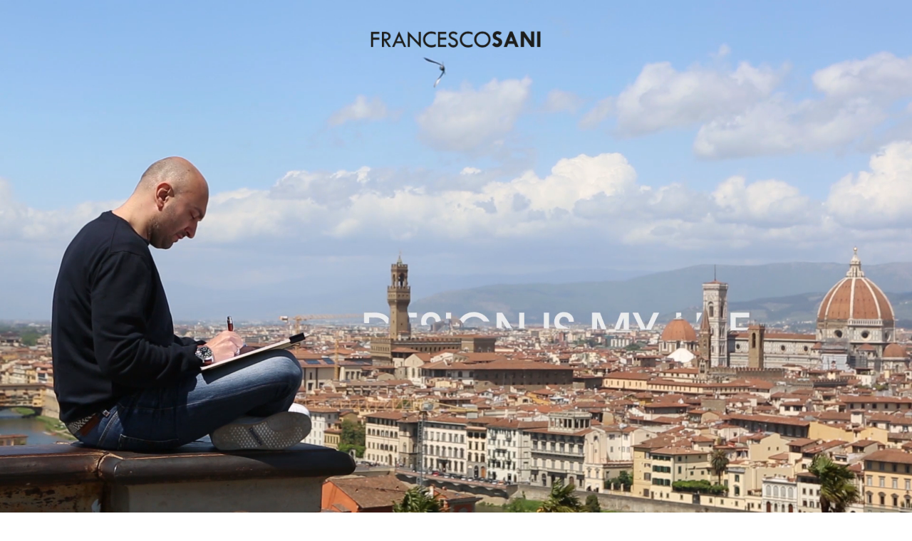

--- FILE ---
content_type: text/html; charset=UTF-8
request_url: https://www.francescosani.it/
body_size: 15213
content:
<!DOCTYPE html><html lang="en"><head><!--sp-funnel-tracking-services--><!-- Google Analytics --><script>(function(i,s,o,g,r,a,m){i['GoogleAnalyticsObject']=r;i[r]=i[r]||function(){
        (i[r].q=i[r].q||[]).push(arguments)},i[r].l=1*new Date();a=s.createElement(o),
        m=s.getElementsByTagName(o)[0];a.async=1;a.src=g;m.parentNode.insertBefore(a,m)
        })(window,document,'script','https://www.google-analytics.com/analytics.js','ga');
        ga('create', 'UA-209925975-1', 'auto');
        ga('send', 'pageview');</script><!-- End Google Analytics --><!--/sp-funnel-tracking-services--><!--sp-funnel-head-settings--><title>Francesco Sani - Official Website</title><meta name="description" content="The home of Francesco Sani Architect"><link rel="icon" href="https://media.swipepages.com/615da259d6a829001080c02f%2Ffavicon%2Ffavicom.png"><!--/sp-funnel-head-settings--> <!--sp-tracking-page-head--><!-- Global site tag (gtag.js) - Google Analytics --><script async src="https://www.googletagmanager.com/gtag/js?id=G-K6RNYQV3S9"></script><script>window.dataLayer = window.dataLayer || [];
  function gtag(){dataLayer.push(arguments);}
  gtag('js', new Date());

  gtag('config', 'G-K6RNYQV3S9');</script><!--/sp-tracking-page-head--><meta charset="utf-8"><meta name="viewport" content="width=device-width,initial-scale=1"><link rel="stylesheet" href="https://fonts.googleapis.com/css?family=Playfair Display:400|Karla:400,600,700&display=swap"><style>a,body,div,h2,h3,html,i,img,p,q,s,span,u,video{margin:0;padding:0;border:0;font-size:100%;font:inherit;vertical-align:baseline}body{line-height:1}q{quotes:none}q:after,q:before{content:"";content:none}a,a:hover,a:visited{text-decoration:none;cursor:pointer}body{overflow-x:hidden;-webkit-font-smoothing:antialiased}p{margin-bottom:20px}p:last-child{margin-bottom:0}img{max-width:100%;border:0;-ms-interpolation-mode:bicubic;vertical-align:middle;height:auto}.BC:after,.BC:before{content:" ";display:table}.BC:after{clear:both}i{font-style:italic}a{color:#1b86f1}.CC{position:relative;-webkit-box-sizing:border-box;box-sizing:border-box}.DC,.EC{position:absolute;top:0;left:0;width:100%;height:100%}.EC{z-index:0;overflow:hidden}.FC{-webkit-box-sizing:border-box;box-sizing:border-box;width:100%}.CC.GC{overflow:hidden}.CC.HC{height:100vh}.IC{position:relative;z-index:2}.JC,.KC{position:absolute;top:0;left:0;width:100%;height:100%}.HC{height:100vh}.LC{height:100%;display:-webkit-box;display:-ms-flexbox;display:flex;-webkit-box-align:center;-ms-flex-align:center;align-items:center;-webkit-box-pack:center;-ms-flex-pack:center;justify-content:center;position:relative}.JC{-o-object-fit:cover;object-fit:cover}.MC{position:relative;padding:0 10px;z-index:2;margin-bottom:25px;margin-left:auto;margin-right:auto}.MC>.JC{z-index:0}.NC{width:100%;max-width:1180px;margin-left:auto;margin-right:auto}.OC{display:-webkit-box;display:-ms-flexbox;display:flex;margin:0 -25px;-webkit-box-align:start;-ms-flex-align:start;align-items:flex-start;-webkit-box-orient:horizontal;-webkit-box-direction:normal;-ms-flex-direction:row;flex-direction:row;-ms-flex-wrap:nowrap;flex-wrap:nowrap}.PC>.MC>.OC{-webkit-box-align:stretch;-ms-flex-align:stretch;-ms-grid-row-align:stretch;align-items:stretch}.QC>.MC>.OC{margin-left:-25px;margin-right:-25px}.RC>.MC>.OC{margin-left:-10px;margin-right:-10px}.SC{padding:0 15px;position:relative;-webkit-box-sizing:border-box;box-sizing:border-box;display:-webkit-box;display:-ms-flexbox;display:flex}.GC>.tatsu-column-inner{overflow:hidden}.PC>.MC>.OC>.SC{-webkit-box-align:stretch;-ms-flex-align:stretch;align-items:stretch}.tatsu-column-inner{width:100%;position:relative;border-style:solid;border-color:transparent;-webkit-transition:-webkit-box-shadow .3s ease,-webkit-transform .3s ease;transition:-webkit-box-shadow .3s ease,-webkit-transform .3s ease;-o-transition:box-shadow .3s ease,transform .3s ease;transition:box-shadow .3s ease,transform .3s ease;transition:box-shadow .3s ease,transform .3s ease,-webkit-box-shadow .3s ease,-webkit-transform .3s ease;padding:10px}.TC{width:100%}.PC>.MC>.OC>.SC>.tatsu-column-inner{display:-webkit-box;display:-ms-flexbox;display:flex}.PC>.MC>.OC>.UC>.tatsu-column-inner{-webkit-box-align:start;-ms-flex-align:start;align-items:flex-start}.QC>.MC>.OC>.SC{padding:0 15px}.RC>.SC,.VC>.MC>.OC>.WC{padding:0}.WC{width:100%}.XC{width:33.33%}.YC{width:50%}.TC{position:relative;z-index:2}.ZC{z-index:0;overflow:hidden}.aC,.ZC{position:absolute;top:0;left:0;width:100%;height:100%}.bC>.VC{margin:0 -10px}.CC .VC:last-child>.MC>.OC>.SC>.tatsu-column-inner>.TC>.bC>h2:last-child,.CC .VC:last-child>.MC>.OC>.SC>.tatsu-column-inner>.TC>.bC>h3:last-child{margin-bottom:0}.CC .VC:not(:last-child)>.MC>.OC>.SC>.tatsu-column-inner>.TC>.bC>h2:last-child,.CC .VC:not(:last-child)>.MC>.OC>.SC>.tatsu-column-inner>.TC>.bC>h3:last-child{margin-bottom:20px}.SC .KC{-webkit-transition:opacity .4s ease;-o-transition:opacity .4s ease;transition:opacity .4s ease}.GC>.tatsu-column-inner>.TC>.bC{z-index:1;position:relative}.SC.GC>.tatsu-column-inner>.JC{z-index:0}.bC{-webkit-box-sizing:border-box;box-sizing:border-box}.bC,.PC>.MC>.OC>.cC>.tatsu-column-inner>.TC>.bC{width:100%}.tatsu-module{margin-bottom:50px}.dC{-webkit-box-sizing:border-box;box-sizing:border-box}.eC{text-align:center}@media only screen and (max-width:1280px){.VC.NC>.MC>.OC>.SC:not(.WC) .OC{-webkit-box-orient:horizontal;-webkit-box-direction:normal;-ms-flex-direction:row;flex-direction:row}}@media only screen and (max-width:1024px){.SC:not(.WC) .OC{-webkit-box-orient:horizontal;-webkit-box-direction:normal;-ms-flex-direction:row;flex-direction:row}}@media only screen and (max-width:1366px){.OC{-ms-flex-wrap:wrap;flex-wrap:wrap}}@media only screen and (min-width:1025px) and (max-width:1220px){.NC{max-width:calc(100% - 60px)}}@media only screen and (min-width:960px) and (max-width:1024px){.NC{max-width:900px}}@media only screen and (min-width:768px) and (max-width:959px){.NC{max-width:740px}}@media only screen and (max-width:767px){.LC{display:block}.CC.HC,.LC{height:auto}.NC{max-width:90vw}.MC{padding:0;margin-bottom:45px}.fC{margin-bottom:0}.bC>.VC{margin:0}.VC .MC .OC{-webkit-box-orient:vertical;-webkit-box-direction:normal;margin-left:0;margin-right:0}.SC{margin:0 0 45px}.VC>.MC>.OC>.SC,.VC>.MC>.OC>.SC>.tatsu-column-inner{padding:0}.PC>.MC>.OC>.SC.cC:not(.gC){min-height:350px}.gC.cC>.tatsu-column-inner>.TC>.bC{padding:0!important}.CC .VC:last-child>.MC>.OC>.SC>.tatsu-column-inner{margin-bottom:0}}@media only screen and (min-width:480px) and (max-width:767px){.NC{max-width:440px}}.hC:after,.hC:before{content:" ";display:table}.hC:after{clear:both}strong{font-weight:600}html{overflow-x:hidden}.tatsu-single-image-inner{overflow:hidden;border-style:solid}.fC{margin-bottom:0}.tatsu-popup-container{position:fixed;top:0;width:100%;height:100%;z-index:10;display:-webkit-box;display:-ms-flexbox;display:flex;-webkit-box-align:center;-ms-flex-align:center;align-items:center;overflow-y:auto;-webkit-transition:all 30s ease-in;-o-transition:all 30s ease-in;transition:all 30s ease-in}.popup-mask{position:absolute;top:0;width:100%;height:100%;background:#000;opacity:.6}.tatsu-popup-container::-webkit-scrollbar{display:none}.tatsu-popup-container{-ms-overflow-style:none;scrollbar-width:none}.CC{width:100%}.iC{background-color:#f3f5f8}.tatsu-popup-container.tatsu-popup-hide{display:none}.tatsu-popup-container>.popup-mask{position:fixed;top:0;width:100%;height:100%;background:#000;opacity:.6;z-index:0}.tatsu-popup-container .CC{margin:auto}.tatsu-popup-inner-container{padding:25px 0;display:-webkit-box;display:-ms-flexbox}.tatsu-popup-container .close-icon{-webkit-transform:translate(12.5px,-12.5px);-ms-transform:translate(12.5px,-12.5px)}.tatsu-popup-container .close-icon>svg{-webkit-transform:scale(.5);-ms-transform:scale(.5)}*{-webkit-box-sizing:border-box;box-sizing:border-box}.jC{margin-bottom:30px}.dC.kC{margin-left:auto;margin-right:auto}.lC{text-align:center;margin:0}.tatsu-an{margin-bottom:5px;line-height:1.2}.mC{display:-webkit-box;display:-ms-flexbox;display:flex;-webkit-box-align:baseline;-ms-flex-align:baseline;align-items:baseline;margin-bottom:10px}.eC .mC{-webkit-box-pack:center;-ms-flex-pack:center;justify-content:center}.nC{margin:0 0 30px}.nC:last-child{margin-right:0}.oC{text-decoration:none;border-color:transparent}.oC>div{text-align:center}.nC .pC{cursor:pointer;overflow:hidden}.oC,.pC,.qC{position:relative;display:inline-block}.oC{padding:15px 36px}.nC .oC:after,.nC .oC:before,.nC .pC:after,.nC .pC:before,.nC .qC:after{content:"";position:absolute;top:0;left:0;width:100%;height:100%;z-index:-1}.nC .oC{background-clip:padding-box}.pC:after,.pC:before{border-style:solid;border-color:transparent;-webkit-box-sizing:border-box;box-sizing:border-box}.nC .qC span{display:inline-block}.nC .qC:after{content:attr(data-text);font:inherit}.nC .oC:after,.nC .oC:before,.nC .pC:after,.nC .pC:before,.nC .qC:after,.nC .qC span{-webkit-transition:all .3s linear;transition:all .3s linear}.nC .oC:before,.nC .pC:before,.nC .qC span{opacity:1}.nC .oC:after,.nC .pC:after,.nC .pC:hover .oC:before,.nC .pC:hover .qC span,.nC .pC:hover:before,.nC .qC:after{opacity:0}.nC .pC:hover .oC:after,.nC .pC:hover .qC:after,.nC .pC:hover:after{opacity:1}.qC{z-index:1}.rC{padding:16px 42px}.oC svg{margin-right:1em;width:1em;height:1em;position:relative;z-index:1;-webkit-transition:all .3s linear;transition:all .3s linear}.sC svg{fill:currentColor}.tC{display:inline-block;border:none}hr.tC{margin:0}.uC{margin-bottom:20px;overflow:hidden}.uC,.vC{line-height:0}.vC{width:100%;margin:0 0 30px}.tatsu-image-lazyload img{opacity:0;-webkit-transition:opacity .3s ease;transition:opacity .3s ease}.tatsu-single-image-inner{display:inline-block;position:relative}.vC a,.vC img{position:absolute;top:0;left:0;width:100%;height:100%}.vC img{-webkit-box-sizing:border-box;box-sizing:border-box;border:0 solid transparent;-o-object-fit:cover;object-fit:cover}.vC.eC{text-align:center}@media only screen and (max-width:767px){.vC.tatsu-module .tatsu-single-image-inner{max-width:100%;-webkit-transform:translateZ(0);transform:translateZ(0)}}@media only screen and (max-width:767px){.dC{width:100%}}.wC .tatsu-carousel-col{width:100%}.tatsu-carousel-col-inner{display:-webkit-box;display:-ms-flexbox;-webkit-box-align:center;-ms-flex-align:center;-webkit-box-pack:center;-ms-flex-pack:center}.tatsu-carousel-img-lazy-load{-webkit-transition:opacity .3s ease}.xC .tatsu-carousel-img{max-width:100%;max-height:100%;height:auto;width:auto}@media only screen and (min-width:768px) and (max-width:1024px){.xC .tatsu-carousel-col{width:50%}}@media only screen and (max-width:767px){.xC .tatsu-carousel-col{width:100%}}.tatsu-image-center-scale .tatsu-carousel-img{-o-object-fit:cover}.countdown-section{line-height:1}.yC{margin:0 0 40px}.zC{display:-webkit-box;display:-ms-flexbox;display:flex;-webkit-box-align:start;-ms-flex-align:start;align-items:flex-start}.zC .sC{-webkit-box-flex:0;-ms-flex:0 0 auto;flex:0 0 auto}.zC.AD .sC{margin-right:16px}.BD>:last-child{margin-bottom:0}.sC{line-height:0;background-position:50%;background-repeat:no-repeat;fill:currentColor}.AD svg{width:22px;height:22px}.CD>:last-child{margin-bottom:0}.CD a{color:inherit}.zC.yC>:last-child{margin-right:0}.tatsu-gallery{overflow:hidden}.tatsu-gallery-container{visibility:hidden}.DD{float:left;margin:0 0 40px;overflow:hidden}.DD .ED,.DD .tatsu-gallery-thumb-img-wrap{overflow:hidden;position:relative}.DD img{width:100%;max-width:none;display:block;position:relative}.FD .tatsu-gallery-thumb-img-wrap img{position:absolute}.DD img{margin-bottom:0}.GD{display:block}.GD,.HD,.ID{position:relative}.ID,.JD{overflow:hidden}.JD{position:absolute;width:101%;height:101%;top:0;left:0}.HD{width:100%;height:100%;display:-webkit-box;display:-ms-flexbox;display:flex;-webkit-box-align:center;-ms-flex-align:center;align-items:center;-webkit-box-pack:center;-ms-flex-pack:center;justify-content:center;-webkit-transition:opacity .3s ease;transition:opacity .3s ease;opacity:0}.HD:hover{opacity:1}.be-start-animation{-webkit-transition:scale .7s,opacity .7s,-webkit-transform .7s;transition:scale .7s,opacity .7s,-webkit-transform .7s;transition:transform .7s,scale .7s,opacity .7s,-webkit-transform .7s}.tatsu-gallery-thumb-img-wrap img{-o-object-fit:cover}.be-grid{display:-webkit-box;display:-ms-flexbox;display:flex;-webkit-box-align:start;-ms-flex-align:start;align-items:flex-start;-ms-flex-wrap:wrap;flex-wrap:wrap}.be-grid[data-layout=metro]{visibility:hidden}.be-grid.be-grid-initialized{visibility:visible}.be-col{-webkit-box-flex:0;-ms-flex:0 0 auto;flex:0 0 auto;padding:0 15px;-webkit-box-sizing:border-box;box-sizing:border-box;margin-bottom:30px}.be-col,.KD .be-col{width:33.33%}.KD .be-double-width-cell,.KD .be-double-width-height-cell{width:66.66%}.be-lazy-load{opacity:0;-webkit-transition:opacity .5s;transition:opacity .5s}.be-lazy-loaded{opacity:1}.be-col-hide{opacity:0;-webkit-transform:translate3d(0,100px,0);transform:translate3d(0,100px,0)}.be-col-visible{opacity:1;-webkit-transform:translateZ(0);transform:translateZ(0);-webkit-transition:opacity .5s;transition:opacity .5s}@media only screen and (max-width:959px){.KD .be-col{width:50%}.KD .be-double-width-cell,.KD .be-double-width-height-cell{width:100%}}@media only screen and (max-width:767px){.KD .be-col{width:100%}}.be-embed-placeholder{position:relative}.be-embed-placeholder:before{content:"";padding-top:56.25%;display:block}.be-embed-placeholder .be-vimeo-embed,.be-embed-placeholder .be-youtube-embed{position:absolute;top:0;left:0;width:100%;height:100%;opacity:0}span.tatsu-form-range-tooltip{position:relative;top:-45px;left:0;padding:5px 10px;border-radius:8px;-webkit-transform:translateX(-50%);-ms-transform:translateX(-50%);transform:translateX(-50%);display:none;color:#fff;margin-left:8px}span.tatsu-form-range-tooltip.tatsu-form-range-show{display:inline-block}span.tatsu-form-range-tooltip:after{content:"";position:absolute;height:10px;width:10px;bottom:-5px;-webkit-transform:rotate(45deg) translateX(-50%);-ms-transform:rotate(45deg) translateX(-50%);transform:rotate(45deg) translateX(-50%);left:50%;-webkit-transform-origin:0;-ms-transform-origin:0;transform-origin:0}.countdown-section,.tatsu-form-validate-show{display:block}.LD{margin:0 0 20px}.MD{margin:0}.tatsu-header{width:100%;z-index:6}.ND{position:relative;overflow:hidden}.OD{display:-webkit-box;display:-ms-flexbox;display:flex;height:120px}.OD.NC{-webkit-box-align:center;-ms-flex-align:center;align-items:center}.PD .OD{-webkit-box-pack:justify;-ms-flex-pack:justify;justify-content:space-between}.OD.NC{position:relative}.tatsu-mobile-menu{position:absolute;top:100%;width:100%;display:-webkit-box;display:-ms-flexbox;display:flex;-webkit-box-orient:vertical;-webkit-box-direction:normal;-ms-flex-direction:column;flex-direction:column;z-index:5;height:0;overflow:hidden}.QD img{width:100%}.open.tatsu-mobile-menu{height:auto}@media only screen and (min-width:1024px){.RD,.tatsu-mobile-menu{display:none}.PD .tatsu-header-menu{position:absolute;left:0}.PD .QD{position:absolute;left:50%;-webkit-transform:translateX(-50%);-ms-transform:translateX(-50%);transform:translateX(-50%)}}@media only screen and (max-width:1024px){.tatsu-header-menu{display:none}.RD,.tatsu-mobile-menu{display:-webkit-box;display:-ms-flexbox;display:flex}.RD{height:50px;-webkit-box-align:center;-ms-flex-align:center;align-items:center;outline:none}}.tatsu-mobile-menu{background:#fff}video{width:auto;max-width:100%}.SD{margin-bottom:0}.TD{background-color:#1b68e9;border-image:none;border:1px solid #1b68e9}.TD .oC{color:#fff}.OD{height:118px}.QD{width:261px}.tatsu-header{position:absolute}@media only screen and (max-width:1377px){.OD{height:107px}}@media only screen and (min-width:768px) and (max-width:1024px){.OD{height:102px}}@media only screen and (max-width:767px){.OD{height:47px}.QD{width:159px}}.tatsu-amp-bg-video video{object-fit:cover}.tatsu-carousel{position:relative;visibility:hidden}.tatsu-row-wrap.tatsu-row-full-width .tatsu-carousel{margin:0}.tatsu-carousel.flickity-enabled{visibility:visible}.tatsu-carousel-destroy-in-mobile:after{content:"flickity";display:none}@media screen and (max-width:767px){.tatsu-carousel-destroy-in-mobile:after{content:""}}.tatsu-carousel[data-dots="1"] .flickity-viewport{margin-bottom:30px}.tatsu-carousel .flickity-page-dots{left:0}.tatsu-carousel .flickity-page-dots .dot{width:7px;height:7px}.tatsu-carousel .flickity-prev-next-button{padding:0;background:transparent;width:25px;height:25px;transition:all .3s}.tatsu-carousel .flickity-button-icon{fill:#979797}.tatsu-carousel .flickity-button:hover{background:transparent}.tatsu-carousel .flickity-prev-next-button.next{right:0;opacity:0}.tatsu-carousel:hover .flickity-prev-next-button.next{right:15px;opacity:1}.tatsu-carousel .flickity-prev-next-button.previous{left:0;opacity:0}.tatsu-carousel:hover .flickity-prev-next-button.previous{left:15px;opacity:1}.tatsu-carousel .flickity-button:focus{outline:none;box-shadow:none}.tatsu-carousel .flickity-viewport{transition:height .3s}.tatsu-carousel.tatsu-full-screen-carousel .flickity-viewport{margin-bottom:0}.tatsu-carousel.tatsu-full-screen-carousel .flickity-page-dots{bottom:15px}.tatsu-carousel-col{position:absolute;top:0}.tatsu-carousel-col:first-child{position:relative}.tatsu-carousel-cols-1 .tatsu-carousel-col{width:100%}.tatsu-carousel-cols-2 .tatsu-carousel-col{width:50%}.tatsu-carousel-cols-3 .tatsu-carousel-col{width:33.33%}.tatsu-carousel-cols-4 .tatsu-carousel-col{width:25%}.tatsu-carousel-cols-5 .tatsu-carousel-col{width:20%}.tatsu-carousel-cols-6 .tatsu-carousel-col{width:16.66%}.tatsu-carousel-col-inner{position:relative;display:flex;align-items:center;justify-content:center;overflow:hidden}.tatsu-carousel-img-lazy-load.tatsu-carousel-img-lazy-loaded{opacity:1}.tatsu-carousel-img-lazy-load{opacity:0;transition:opacity .3s ease;position:absolute;left:0}.tatsu-fixed-carousel .tatsu-carousel-img{max-width:100%;max-height:100%;height:auto;width:auto}@media only screen and (min-width:768px) and (max-width:1024px){.tatsu-fixed-carousel .tatsu-carousel-col{width:50%}}@media only screen and (max-width:767px){.tatsu-fixed-carousel .tatsu-carousel-col{width:100%}}.tatsu-image-center-scale .tatsu-carousel-img{height:100%;width:100%;object-fit:cover}.tatsu-variable-carousel .tatsu-carousel-img{height:100%;width:auto;max-width:none}@media only screen and (max-width:767px){.tatsu-variable-carousel .tatsu-carousel-col{width:100%}.tatsu-variable-carousel .tatsu-carousel-img{width:100%;height:auto;max-width:100%}}.tatsu-client-carousel .tatsu-carousel-img{max-width:100%;max-height:100%;height:auto;width:auto}@media only screen and (max-width:767px){.tatsu-client-carousel .tatsu-carousel-col{width:50%}}@media only screen and (max-width:767px){.tatsu-carousel-destroy-in-mobile{visibility:visible!important}.tatsu-carousel.tatsu-carousel-destroy-in-mobile .tatsu-carousel-col-inner{height:auto;line-height:0}.tatsu-carousel-destroy-in-mobile .tatsu-carousel-col{position:relative;text-align:center;margin-bottom:25px;width:100%}.tatsu-carousel-destroy-in-mobile .tatsu-carousel-img{width:auto;height:auto;max-width:100%;max-height:100%}}.flickity-enabled{position:relative}.flickity-enabled:focus{outline:none}.flickity-viewport{overflow:hidden;position:relative;height:100%}.flickity-slider{position:absolute;width:100%;height:100%}.flickity-enabled.is-draggable{-webkit-tap-highlight-color:transparent;tap-highlight-color:transparent;-webkit-user-select:none;-moz-user-select:none;-ms-user-select:none;user-select:none}.flickity-enabled.is-draggable .flickity-viewport{cursor:move;cursor:-webkit-grab;cursor:grab}.flickity-enabled.is-draggable .flickity-viewport.is-pointer-down{cursor:-webkit-grabbing;cursor:grabbing}.sp-builtwith-badge-wrap{position:relative}.sp-builtwith-badge{display:none;position:absolute;bottom:10px;right:10px;z-index:100}.flickity-button{position:absolute;background:hsla(0,0%,100%,.75);border:none;color:#333}.flickity-button:hover{background:#fff;cursor:pointer}.flickity-button:focus{outline:none;box-shadow:0 0 0 5px #19f}.flickity-button:active{opacity:.6}.flickity-button:disabled{opacity:.3;cursor:auto;pointer-events:none}.flickity-button-icon{fill:#333}.flickity-prev-next-button{top:50%;width:44px;height:44px;border-radius:50%;transform:translateY(-50%)}.flickity-prev-next-button.previous{left:10px}.flickity-prev-next-button.next{right:10px}.flickity-rtl .flickity-prev-next-button.previous{left:auto;right:10px}.flickity-rtl .flickity-prev-next-button.next{right:auto;left:10px}.flickity-prev-next-button .flickity-button-icon{position:absolute;left:20%;top:20%;width:60%;height:60%}.flickity-page-dots{position:absolute;width:100%;bottom:-25px;padding:0;margin:0;list-style:none;text-align:center;line-height:1}.flickity-rtl .flickity-page-dots{direction:rtl}.flickity-page-dots .dot{display:inline-block;width:10px;height:10px;margin:0 8px;background:#333;border-radius:50%;opacity:.25;cursor:pointer}.flickity-page-dots .dot.is-selected{opacity:1}.tatsu-gallery .tatsu-gallery-container .init-slide-top.tatsu-gallery-thumb-img-wrap{-webkit-transform:translate3d(0,-100%,0);-moz-transform:translate3d(0,-100%,0);-ms-transform:translate3d(0,-100%,0);-o-transform:translate3d(0,-100%,0);transform:translate3d(0,-100%,0)}.tatsu-gallery .tatsu-gallery-container .init-slide-bottom.tatsu-gallery-thumb-img-wrap{-webkit-transform:translate3d(0,100%,0);-moz-transform:translate3d(0,100%,0);-ms-transform:translate3d(0,100%,0);-o-transform:translate3d(0,100%,0);transform:translate3d(0,100%,0)}.tatsu-gallery .tatsu-gallery-container .init-slide-left.tatsu-gallery-thumb-img-wrap{-webkit-transform:translate3d(-100%,0,0);-moz-transform:translate3d(-100%,0,0);-ms-transform:translate3d(-100%,0,0);-o-transform:translate3d(-100%,0,0);transform:translate3d(-100%,0,0)}.tatsu-gallery .tatsu-gallery-container .init-slide-right.tatsu-gallery-thumb-img-wrap{-webkit-transform:translate3d(100%,0,0);-moz-transform:translate3d(100%,0,0);-ms-transform:translate3d(100%,0,0);-o-transform:translate3d(100%,0,0);transform:translate3d(100%,0,0)}.tatsu-gallery .tatsu-gallery-container .init-scale.tatsu-gallery-thumb-img-wrap{-webkit-transform:scale(0);-moz-transform:scale(0);-ms-transform:scale(0);-o-transform:scale(0);transform:scale(0)}.tatsu-gallery .tatsu-gallery-container .fadeIn.tatsu-gallery-thumb-img-wrap{opacity:0}.be-start-animation{-o-transition:-o-transform .7s,-o-scale .7s,opacity .7s;-ms-transition:-ms-transform .7s,-ms-scale .7s,opacity .7s;-moz-transition:-moz-transform .7s,-moz-scale .7s,opacity .7s;-webkit-transition:-webkit-transform .7s,-webkit-scale .7s,opacity .7s;transition:transform .7s,scale .7s,opacity .7s}.tatsu-gallery .tatsu-gallery-container .tatsu-gallery-thumb-img-wrap.be-start-animation{-webkit-transform:translateZ(0);-moz-transform:translateZ(0);-ms-transform:translateZ(0);-o-transform:translateZ(0);transform:translateZ(0);opacity:1}.tatsu-gallery .tatsu-gallery-container .init-scale.tatsu-gallery-thumb-img-wrap.be-start-animation{-webkit-transform:scale(1);-moz-transform:scale(1);-ms-transform:scale(1);-o-transform:scale(1);transform:scale(1)}.tatsu-gallery-thumb-img-wrap img{height:100%;object-fit:cover}.be-col{padding:0;margin:0}.mfp-bg{z-index:1042;overflow:hidden;background:#0b0b0b;opacity:.8}.mfp-bg,.mfp-wrap{top:0;left:0;width:100%;height:100%;position:fixed}.mfp-wrap{z-index:1043;outline:none!important;-webkit-backface-visibility:hidden}.mfp-container{text-align:center;position:absolute;width:100%;height:100%;left:0;top:0;padding:0 8px;box-sizing:border-box}.mfp-container:before{content:"";display:inline-block;height:100%;vertical-align:middle}.mfp-align-top .mfp-container:before{display:none}.mfp-content{position:relative;display:inline-block;vertical-align:middle;margin:0 auto;text-align:left;z-index:1045}.mfp-ajax-holder .mfp-content,.mfp-inline-holder .mfp-content{width:100%;cursor:auto}.mfp-ajax-cur{cursor:progress}.mfp-zoom-out-cur,.mfp-zoom-out-cur .mfp-image-holder .mfp-close{cursor:-moz-zoom-out;cursor:-webkit-zoom-out;cursor:zoom-out}.mfp-zoom{cursor:pointer;cursor:-webkit-zoom-in;cursor:-moz-zoom-in;cursor:zoom-in}.mfp-auto-cursor .mfp-content{cursor:auto}.mfp-arrow,.mfp-close,.mfp-counter,.mfp-preloader{-webkit-user-select:none;-moz-user-select:none;user-select:none}.mfp-loading.mfp-figure{display:none}.mfp-hide{display:none!important}.mfp-preloader{color:#ccc;position:absolute;top:50%;width:auto;text-align:center;margin-top:-.8em;left:8px;right:8px;z-index:1044}.mfp-preloader a{color:#ccc}.mfp-preloader a:hover{color:#fff}.mfp-s-error .mfp-content,.mfp-s-ready .mfp-preloader{display:none}button.mfp-arrow,button.mfp-close{overflow:visible;cursor:pointer;background:transparent;border:0;-webkit-appearance:none;display:block;outline:none;padding:0;z-index:1046;box-shadow:none;touch-action:manipulation}button::-moz-focus-inner{padding:0;border:0}.mfp-close{width:44px;height:44px;line-height:44px;position:absolute;right:0;top:0;text-decoration:none;text-align:center;opacity:.65;padding:0 0 18px 10px;color:#fff;font-style:normal;font-size:28px;font-family:Arial,Baskerville,monospace}.mfp-close:focus,.mfp-close:hover{opacity:1}.mfp-close:active{top:1px}.mfp-close-btn-in .mfp-close{color:#333}.mfp-iframe-holder .mfp-close,.mfp-image-holder .mfp-close{color:#fff;right:-6px;text-align:right;padding-right:6px;width:100%}.mfp-counter{position:absolute;top:0;right:0;color:#ccc;font-size:12px;line-height:18px;white-space:nowrap}.mfp-arrow{position:absolute;opacity:.65;top:50%;margin:-55px 0 0;padding:0;width:90px;height:110px;-webkit-tap-highlight-color:transparent}.mfp-arrow:active{margin-top:-54px}.mfp-arrow:focus,.mfp-arrow:hover{opacity:1}.mfp-arrow:after,.mfp-arrow:before{content:"";display:block;width:0;height:0;position:absolute;left:0;top:0;margin-top:35px;margin-left:35px;border:inset transparent}.mfp-arrow:after{border-top-width:13px;border-bottom-width:13px;top:8px}.mfp-arrow:before{border-top-width:21px;border-bottom-width:21px;opacity:.7}.mfp-arrow-left{left:0}.mfp-arrow-left:after{border-right:17px solid #fff;margin-left:31px}.mfp-arrow-left:before{margin-left:25px;border-right:27px solid #3f3f3f}.mfp-arrow-right{right:0}.mfp-arrow-right:after{border-left:17px solid #fff;margin-left:39px}.mfp-arrow-right:before{border-left:27px solid #3f3f3f}.mfp-iframe-holder{padding-top:40px;padding-bottom:40px}.mfp-iframe-holder .mfp-content{line-height:0;width:100%;max-width:900px}.mfp-iframe-holder .mfp-close{top:-40px}.mfp-iframe-scaler{width:100%;height:0;overflow:hidden;padding-top:56.25%}.mfp-iframe-scaler iframe{position:absolute;display:block;top:0;left:0;width:100%;height:100%;box-shadow:0 0 8px rgba(0,0,0,.6);background:#000}img.mfp-img{width:auto;max-width:100%;height:auto;display:block;box-sizing:border-box;padding:40px 0;margin:0 auto}.mfp-figure,img.mfp-img{line-height:0}.mfp-figure:after{content:"";position:absolute;left:0;top:40px;bottom:40px;display:block;right:0;width:auto;height:auto;z-index:-1;box-shadow:0 0 8px rgba(0,0,0,.6);background:#444}.mfp-figure small{color:#bdbdbd;display:block;font-size:12px;line-height:14px}.mfp-figure figure{margin:0}.mfp-bottom-bar{margin-top:-36px;position:absolute;top:100%;left:0;width:100%;cursor:auto}.mfp-title{text-align:left;line-height:18px;color:#f3f3f3;word-wrap:break-word;padding-right:36px}.mfp-image-holder .mfp-content{max-width:100%}.mfp-gallery .mfp-image-holder .mfp-figure{cursor:pointer}.mfp-close-btn-in .white-popup .mfp-close{color:#fff}.white-popup video{width:100%}@media screen and (max-height:300px),screen and (max-width:800px) and (orientation:landscape){.mfp-img-mobile .mfp-image-holder{padding-left:0;padding-right:0}.mfp-img-mobile img.mfp-img{padding:0}.mfp-img-mobile .mfp-figure:after{top:0;bottom:0}.mfp-img-mobile .mfp-figure small{display:inline;margin-left:5px}.mfp-img-mobile .mfp-bottom-bar{background:rgba(0,0,0,.6);bottom:0;margin:0;top:auto;padding:3px 5px;position:fixed;box-sizing:border-box}.mfp-img-mobile .mfp-bottom-bar:empty{padding:0}.mfp-img-mobile .mfp-counter{right:5px;top:3px}.mfp-img-mobile .mfp-close{top:0;right:0;width:35px;height:35px;line-height:35px;background:rgba(0,0,0,.6);position:fixed;text-align:center;padding:0}}@media (max-width:900px){.mfp-arrow{-webkit-transform:scale(.75);transform:scale(.75)}.mfp-arrow-left{-webkit-transform-origin:0;transform-origin:0}.mfp-arrow-right{-webkit-transform-origin:100%;transform-origin:100%}.mfp-container{padding-left:6px;padding-right:6px}}.noscroll{overflow-y:hidden;width:100%}.tatsu-popup-container .close-icon{position:absolute;top:0;width:28px;height:28px;right:0;transform:translate(12.5px,-12.5px);cursor:pointer;z-index:100;font-size:28px;font-weight:500;background-color:#fff;border-radius:50%}.tatsu-popup-container .close-icon>svg{position:absolute;top:0;width:100%;height:100%;transform:scale(.5)}.tatsu-popup-container .close-icon path{stroke:#000}.tatsu-popup-inner-container{position:relative;z-index:8;margin:auto;width:100%;min-height:100%;display:flex}@media only screen and (max-width:1377px) {}@media only screen and (min-width:768px) and (max-width: 1024px) {}@media only screen and (max-width: 767px) {}#giustificato p {text-align:justify !important}.A{font-family:"Playfair Display",sans-serif;}.B{font-family:"Inter",sans-serif;}.C{font-family:"Karla",sans-serif;}.D{font-weight:400;}.E{font-weight:600;}.F{font-weight:700;}.G{font-size:26px;}.H{font-size:19px;}.I{line-height:1.25em;}.J{line-height:1.5em;}.K{text-transform:none;letter-spacing:0px;}.L{color:#182433;}.M{color:rgba(60,72,84,0.8);}.N{font-weight:500;}.O{font-size:60px;}.P{font-size:48px;}.Q{font-size:22px;}.R{font-size:18px;line-height:1.2em;}.S{font-size:14px;line-height:1em;letter-spacing:1px;text-transform:uppercase;color:#ffffff;}.T{line-height:1.6em;}.BB{padding:0px 0px 17px 0px;}.AB{height:700px;}.a{color:#000000;}.b{text-align:left;}.c{text-align:center;}.d{width:60px;}.e{width:100%;}.f{width:33.33%;}.g{height:1px;}.h{padding-bottom:100%;}.ZB{background-color:#fff;}.i{text-transform:none;}.YB{background-color:#e3e3e3;}.j{transform:translate3d(0px,0px, 0);}.XB{padding:90px 0px 88px 0px;}.k{background:rgba(221,221,221,1);}.WB{line-height:1.25em;letter-spacing:0px;font-size:32px;}.l{background:#efefef;}.VB{margin:0px 0px 7px 0px;}.m{margin:0px 0px 0px 0px;}.UB{padding-bottom:84.50704225352112%;}.n{margin:0px 0px 10px 0px;}.TB{padding:25px 0px 90px 0px;}.o{margin:0px 0px 11px 0px;}.SB{margin:0px 0px 28px 0px;}.p{mix-blend-mode:normal;}.RB{width:36.8%;}.q{font-weight:400;}.QB{width:81.257%;max-width:none;}.r{max-width:100%;}.PB{width:63.2%;}.s{font-size:60px;}.OB{margin-bottom:40px;}.t{margin:0 -20px;}.NB{width:80%;}.u{padding:200px 0px 0px 0px;}.MB{align-items:flex-start;}.v{width:71px;}.LB{fill:#000000;}.w{margin-bottom:0px;}.KB{padding:1px;}.x{padding-bottom:150%;}.JB{padding:0px 0px 0px 0px;}.Y{font-family:Helvetica, sans-serif;}.y{padding:0 20px;}.IB{padding:17px 0px 2px 0px;}.Z{font-family:"Playfair Display";}.z{line-height:1.3em;font-family:-apple-system,BlinkMacSystemFont,'Segoe UI',Roboto,Oxygen-Sans,Ubuntu,Cantarell,'Helvetica Neue',sans-serif;color:#ffffff;letter-spacing:0;font-size:12px;}.HB{margin-bottom:-40px;}.GB{margin-top:0px;}.FB{padding:85px 85px 85px 85px;}.EB{margin:0px 0px 51px 0px;}.DB{max-width:700px;}.CB{width:63%;}.aB:after{background:#000000;border-width:1px;border-image:none;border-color:#000000;}.bB:after{color:#ffffff;}.cB:after{color:#1B68E9;}.dB:before{border-width:1px;border-image:none;border-color:#000000;}@media only screen and (max-width:1377px) {.eB{padding:0px 0px 0px 0px;}.fB{transform:translate3d(0px,0px, 0);}.gB{width:50%;}}@media only screen and (min-width:768px) and (max-width: 1024px) {.U{font-size:17px;text-transform:none;}.hB{padding:0px 0px 0px 0px;}.iB{transform:translate3d(0px,0px, 0);}.jB{width:100%;}.kB{padding:120px 0px 200px 0px;}.lB{height:300px;}.mB{margin:0px 0px 45px 0px;}.nB{width:75%;}.oB{max-width:600px;}}@media only screen and (max-width: 767px) {.V{font-size:42px;}.W{font-size:36px;}.X{font-size:30px;}.AC{font-size:30px;}.zB{max-width:350px;}.yB{height:250px;}.xB{width:3840px;max-width:100%;}.wB{width:33%;}.vB{padding:40px 40px 40px 40px;}.uB{padding:0px 5px 0px 5px;margin:0px 0px 10px 0px;}.tB{padding:150px 0px 120px 0px;}.sB{width:100%;}.rB{width:33.1%;}.qB{transform:translate3d(0px,0px, 0);}.pB{padding:0px 0px 0px 0px;}}@font-face {
                font-family: 'Inter';
                src: url('https://assets.swipepages.com/fonts/inter/semibold/Inter-SemiBold.woff') format('woff'), url('https://assets.swipepages.com/fonts/inter/semibold/Inter-SemiBold.eot?#iefix') format('embedded-opentype'),  url('https://assets.swipepages.com/fonts/inter/semibold/Inter-SemiBold.otf')  format('opentype'),
                           url('https://assets.swipepages.com/fonts/inter/semibold/Inter-SemiBold.ttf')  format('truetype'), url('https://assets.swipepages.com/fonts/inter/semibold/Inter-SemiBold.svg#Inter-SemiBold') format('svg');
                font-weight: 600;
                font-style: normal;
                font-display: swap;
              }@font-face {
                font-family: 'Inter';
                src: url('https://assets.swipepages.com/fonts/inter/medium/Inter-Medium.woff') format('woff'), url('https://assets.swipepages.com/fonts/inter/medium/Inter-Medium.eot?#iefix') format('embedded-opentype'),  url('https://assets.swipepages.com/fonts/inter/medium/Inter-Medium.otf')  format('opentype'),
                           url('https://assets.swipepages.com/fonts/inter/medium/Inter-Medium.ttf')  format('truetype'), url('https://assets.swipepages.com/fonts/inter/medium/Inter-Medium.svg#Inter-Medium') format('svg');
                font-weight: 500;
                font-style: normal;
                font-display: swap;
              }</style></head><body class="C D H K M T"><!--sp-tracking-page-bodyOpen--><!--/sp-tracking-page-bodyOpen--><div class="tatsu-header PD"><div class="ND"><div class="OD NC"><div class="tatsu-header-menu"></div><div class="QD"><img alt="logo" src="https://media.swipepages.com/2021/10/6124b42b66c6fc001056d3ec/logo-sani.png"></div></div></div><div class="tatsu-mobile-menu" [class]="isOpen ? &apos;tatsu-mobile-menu open&apos; : &apos;tatsu-mobile-menu&apos;"></div></div><div class="tatsu-ptr-P0Bry CC hC tatsu-section-offset GC HC"><div class="LC MB"><div class="FC hC u kB tB"><div class="tatsu-section-pad-inner"><div class="IC"></div></div></div><div class="EC"><div class="DC"></div></div><video ref="videoRef" class="JC" autoplay="autoplay" loop="loop" muted="muted" preload="auto" playsinline><source src="https://embed-ssl.wistia.com/deliveries/088ed5e08173d597cac82e2e2a882648.bin?disposition=attachment&amp;filename=sani_onda" type="video/mp4"></video><div class="KC tatsu-section-overlay p"></div></div></div><div class="tatsu-VFygW45mo CC hC tatsu-section-offset"><div class="FC hC IB"><div class="tatsu-section-pad-inner"><div class="IC"><div class="VC be-preview hC tatsu-5FoNWCqNFI QC NC PC RC"><div class="MC e"><div class="OC"><div class="SC SD hC gC UC tatsu-XujmPrRbt WC e fB iB qB"><div class="tatsu-column-inner gradientClass"><div class="TC"><div class="bC eB hB pB"><div class="tatsu-module tatsu-prn7t9c8o h2 LD tatsu-title-wrap-h2 b SB"><h2 class="tatsu-title MD A D I K L P Z e q W">WHO I AM<br></h2></div><div class="tatsu-module tatsu-gQU4vZZN9 tatsu-module jC SD" id="giustificato"><div class="dC kC BC Y i q b NB sB"><p>I was born in Fucecchio in 1978, where today continue to live and work. I graduated in Architecture at Florence University in 2003 with a work that allows me to achieved an award of Rotary International. After that I attended an high specialization course in bioclimatic architecture and a specialization course at POLI.Design Consorzio Polytechnic of Milan. I started my professional career in 2005 opening my personal office &quot;Francesco Sani Architetto&quot; starting to work both as Architect and Designer. Now I work designing private and public spaces (like show-room, retails, clubs and exhibition spaces) and industrial products expecially in lighiting and furniture. With the first works arrives also awards and selections: the Wave lamp collection is one of the nominated products for &quot;I.d.o.t. 06/07&quot;, the Vivaevegeta lamp approachs to the final selection of &quot;D&amp;AD award&quot;, the Poprings project achieves a special selection in &quot;Progetti di Luce 06&quot; competition, the Daily Egg project is selected in Ceramics For Breakfast international design competition, the Gong lamp collection got a special selection in the &quot;Young &amp; Design 09&quot; and last but not least Arms lamp collection was awarded with &quot;Best Decorative Lighting Product&quot; at Hong Kong Lighting Fair 2015 and &quot;IF Home Style Award 2016&quot;. Today I&apos;m Visiting Professor at Taizhou Vocational and Techinal College (Cina) and Lead Architect of SANI+partners studio with offices in Italy, China and Hong Kong working and teaching in many different places over Europe and Asia.</p></div></div></div></div><div class="ZC"><div class="aC"></div></div></div></div></div></div></div><div class="VC be-preview hC tatsu-JYv6NdFJex QC NC PC GB"><div class="MC e w"><div class="OC"><div class="SC hC gC UC tatsu-Evgw7XZPi XC f fB iB qB sB"><div class="tatsu-column-inner gradientClass"><div class="TC"><div class="bC eB hB pB"><div class="tatsu-module tatsu-kdbEEpcUe h3 LD tatsu-title-wrap-h3 c VB"><h3 class="tatsu-title MD A D I K L Q Z e i q X">YEARS OF<br>EXPERIENCE<br></h3></div><div class="tatsu-module lC SD eC tatsu-hJuJYeJDl m"><div class="mC"><div class="tatsu-an animate undefined Z i q s" data-number="20">20</div></div></div></div></div><div class="ZC"><div class="aC"></div></div></div></div><div class="SC hC gC UC tatsu-uvf1l8FY28 XC f fB iB qB sB"><div class="tatsu-column-inner gradientClass"><div class="TC"><div class="bC eB hB pB"><div class="tatsu-module tatsu-rYkS6hdjn h3 LD tatsu-title-wrap-h3 c m"><h3 class="tatsu-title MD A D I K L Q Z e i q X">PROJECTS IN DIFFERENT CONTINENTS</h3></div><div class="tatsu-module lC SD eC tatsu-3NvalgLdJ m"><div class="mC"><div class="tatsu-an animate undefined Z i q s" data-number="4">4</div></div></div></div></div><div class="ZC"><div class="aC"></div></div></div></div><div class="SC SD hC gC UC tatsu-KpXcfDBMQu XC f fB iB sB qB"><div class="tatsu-column-inner gradientClass"><div class="TC"><div class="bC eB hB pB"><div class="tatsu-module tatsu-AEBt7JBEO h3 LD tatsu-title-wrap-h3 c m"><h3 class="tatsu-title MD A D I K L Q Z e i q X">INTERNATIONAL<br>AWARDS<br></h3></div><div class="tatsu-module lC SD eC tatsu-9qv4YYXPe m"><div class="mC"><div class="tatsu-an animate undefined Z i q s" data-number="11">11</div></div></div></div></div><div class="ZC"><div class="aC"></div></div></div></div></div></div></div><div class="VC be-preview hC tatsu-FHdrhP5hic QC NC PC RC"><div class="MC fC e"><div class="OC"><div class="SC SD hC gC UC tatsu-p0X3Jq4Y0 WC e fB iB qB"><div class="tatsu-column-inner gradientClass"><div class="TC"><div class="bC eB hB pB"><div class="tatsu-qzoWKG4SG tatsu-module uC SD b"><hr class="tatsu-module tC e g l"></div></div></div><div class="ZC"><div class="aC"></div></div></div></div></div></div></div></div></div></div><div class="EC"><div class="DC"></div></div><div class="KC tatsu-section-overlay p"></div></div><div class="tatsu-T40CVB56Z CC hC tatsu-section-offset"><div class="FC hC JB"><div class="tatsu-section-pad-inner"><div class="IC"><div class="VC be-preview hC tatsu-acQXMs3jhu QC NC PC RC"><div class="MC fC e"><div class="OC"><div class="SC SD hC gC UC tatsu-L3TKaWpNb WC e fB iB qB"><div class="tatsu-column-inner gradientClass"><div class="TC"><div class="bC eB hB pB"><div class="tatsu-module tatsu-DObScuDvy h2 LD tatsu-title-wrap-h2 b o"><h2 class="tatsu-title MD A D I K L P Z e q W">SELECTED PROJECTS</h2></div><div class="tatsu-media-carousel tatsu-module BC tatsu-Fku1jLozx SD m"><div class="tatsu-media-carousel-inner tatsu-carousel xC tatsu-image-center-scale wC" data-free-scroll="0" data-arrows="1" data-outer-arrows="1" data-infinite="1" data-dots="1" data-autoplay="1" data-autoplay-speed="3000" data-lazy-load="1"><div class="tatsu-media-slide tatsu-carousel-col"><div class="tatsu-media-slide-inner tatsu-carousel-col-inner AB lB yB"><img alt="Carousel Image" class="tatsu-carousel-img tatsu-carousel-img-lazy-load" data-src="https://francescosaniit.swipepages.media/2021/10/6124b42b66c6fc001056d3ec/img_1447.jpg" data-srcset="https://francescosaniit.swipepages.media/2021/10/6124b42b66c6fc001056d3ec/img_1447-150.webp 150w,https://francescosaniit.swipepages.media/2021/10/6124b42b66c6fc001056d3ec/img_1447-300.webp 300w,https://francescosaniit.swipepages.media/2021/10/6124b42b66c6fc001056d3ec/img_1447-500.webp 500w,https://francescosaniit.swipepages.media/2021/10/6124b42b66c6fc001056d3ec/img_1447-750.webp 750w,https://francescosaniit.swipepages.media/2021/10/6124b42b66c6fc001056d3ec/img_1447-1000.webp 1000w,https://francescosaniit.swipepages.media/2021/10/6124b42b66c6fc001056d3ec/img_1447-1500.webp 1500w,https://francescosaniit.swipepages.media/2021/10/6124b42b66c6fc001056d3ec/img_1447-2500.webp 2500w" sizes="(max-width: 767px) 100vw,(max-width: 1024px) 50vw,(max-width: 1377px) 1160px, 1160px" data-webp="1"></div></div><div class="tatsu-media-slide tatsu-carousel-col"><div class="tatsu-media-slide-inner tatsu-carousel-col-inner AB lB yB"><img alt="Carousel Image" class="tatsu-carousel-img tatsu-carousel-img-lazy-load" data-src="https://francescosaniit.swipepages.media/2021/10/6124b42b66c6fc001056d3ec/2.jpg" data-srcset="https://francescosaniit.swipepages.media/2021/10/6124b42b66c6fc001056d3ec/2-150.webp 150w,https://francescosaniit.swipepages.media/2021/10/6124b42b66c6fc001056d3ec/2-300.webp 300w,https://francescosaniit.swipepages.media/2021/10/6124b42b66c6fc001056d3ec/2-500.webp 500w,https://francescosaniit.swipepages.media/2021/10/6124b42b66c6fc001056d3ec/2-750.webp 750w,https://francescosaniit.swipepages.media/2021/10/6124b42b66c6fc001056d3ec/2-1000.webp 1000w,https://francescosaniit.swipepages.media/2021/10/6124b42b66c6fc001056d3ec/2-1500.webp 1500w" sizes="(max-width: 767px) 100vw,(max-width: 1024px) 50vw,(max-width: 1377px) 1160px, 1160px" data-webp="1"></div></div><div class="tatsu-media-slide tatsu-carousel-col"><div class="tatsu-media-slide-inner tatsu-carousel-col-inner AB lB yB"><img alt="Carousel Image" class="tatsu-carousel-img tatsu-carousel-img-lazy-load" data-src="https://francescosaniit.swipepages.media/2021/10/6124b42b66c6fc001056d3ec/_mg_2747.jpg" data-srcset="https://francescosaniit.swipepages.media/2021/10/6124b42b66c6fc001056d3ec/_mg_2747-150.webp 150w,https://francescosaniit.swipepages.media/2021/10/6124b42b66c6fc001056d3ec/_mg_2747-300.webp 300w,https://francescosaniit.swipepages.media/2021/10/6124b42b66c6fc001056d3ec/_mg_2747-500.webp 500w,https://francescosaniit.swipepages.media/2021/10/6124b42b66c6fc001056d3ec/_mg_2747-750.webp 750w,https://francescosaniit.swipepages.media/2021/10/6124b42b66c6fc001056d3ec/_mg_2747-1000.webp 1000w,https://francescosaniit.swipepages.media/2021/10/6124b42b66c6fc001056d3ec/_mg_2747-1500.webp 1500w,https://francescosaniit.swipepages.media/2021/10/6124b42b66c6fc001056d3ec/_mg_2747-2500.webp 2500w" sizes="(max-width: 767px) 100vw,(max-width: 1024px) 50vw,(max-width: 1377px) 1160px, 1160px" data-webp="1"></div></div><div class="tatsu-media-slide tatsu-carousel-col"><div class="tatsu-media-slide-inner tatsu-carousel-col-inner AB lB yB"><img alt="Carousel Image" class="tatsu-carousel-img tatsu-carousel-img-lazy-load" data-src="https://francescosaniit.swipepages.media/2021/10/6124b42b66c6fc001056d3ec/secco2.jpg" data-srcset="https://francescosaniit.swipepages.media/2021/10/6124b42b66c6fc001056d3ec/secco2-150.webp 150w,https://francescosaniit.swipepages.media/2021/10/6124b42b66c6fc001056d3ec/secco2-300.webp 300w,https://francescosaniit.swipepages.media/2021/10/6124b42b66c6fc001056d3ec/secco2-500.webp 500w,https://francescosaniit.swipepages.media/2021/10/6124b42b66c6fc001056d3ec/secco2-750.webp 750w,https://francescosaniit.swipepages.media/2021/10/6124b42b66c6fc001056d3ec/secco2-1000.webp 1000w,https://francescosaniit.swipepages.media/2021/10/6124b42b66c6fc001056d3ec/secco2-1500.webp 1500w,https://francescosaniit.swipepages.media/2021/10/6124b42b66c6fc001056d3ec/secco2-2500.webp 2500w" sizes="(max-width: 767px) 100vw,(max-width: 1024px) 50vw,(max-width: 1377px) 1160px, 1160px" data-webp="1"></div></div><div class="tatsu-media-slide tatsu-carousel-col"><div class="tatsu-media-slide-inner tatsu-carousel-col-inner AB lB yB"><img alt="Carousel Image" class="tatsu-carousel-img tatsu-carousel-img-lazy-load" data-src="https://francescosaniit.swipepages.media/2021/10/6124b42b66c6fc001056d3ec/dsc_0118.jpg" data-srcset="https://francescosaniit.swipepages.media/2021/10/6124b42b66c6fc001056d3ec/dsc_0118-150.webp 150w,https://francescosaniit.swipepages.media/2021/10/6124b42b66c6fc001056d3ec/dsc_0118-300.webp 300w,https://francescosaniit.swipepages.media/2021/10/6124b42b66c6fc001056d3ec/dsc_0118-500.webp 500w,https://francescosaniit.swipepages.media/2021/10/6124b42b66c6fc001056d3ec/dsc_0118-750.webp 750w,https://francescosaniit.swipepages.media/2021/10/6124b42b66c6fc001056d3ec/dsc_0118-1000.webp 1000w,https://francescosaniit.swipepages.media/2021/10/6124b42b66c6fc001056d3ec/dsc_0118-1500.webp 1500w,https://francescosaniit.swipepages.media/2021/10/6124b42b66c6fc001056d3ec/dsc_0118-2500.webp 2500w" sizes="(max-width: 767px) 100vw,(max-width: 1024px) 50vw,(max-width: 1377px) 1160px, 1160px" data-webp="1"></div></div><div class="tatsu-media-slide tatsu-carousel-col"><div class="tatsu-media-slide-inner tatsu-carousel-col-inner AB lB yB"><img alt="Carousel Image" class="tatsu-carousel-img tatsu-carousel-img-lazy-load" data-src="https://francescosaniit.swipepages.media/2021/10/6124b42b66c6fc001056d3ec/_mg_4008.JPG" data-srcset="https://francescosaniit.swipepages.media/2021/10/6124b42b66c6fc001056d3ec/_mg_4008-150.webp 150w,https://francescosaniit.swipepages.media/2021/10/6124b42b66c6fc001056d3ec/_mg_4008-300.webp 300w,https://francescosaniit.swipepages.media/2021/10/6124b42b66c6fc001056d3ec/_mg_4008-500.webp 500w,https://francescosaniit.swipepages.media/2021/10/6124b42b66c6fc001056d3ec/_mg_4008-750.webp 750w,https://francescosaniit.swipepages.media/2021/10/6124b42b66c6fc001056d3ec/_mg_4008-1000.webp 1000w,https://francescosaniit.swipepages.media/2021/10/6124b42b66c6fc001056d3ec/_mg_4008-1500.webp 1500w,https://francescosaniit.swipepages.media/2021/10/6124b42b66c6fc001056d3ec/_mg_4008-2500.webp 2500w" sizes="(max-width: 767px) 100vw,(max-width: 1024px) 50vw,(max-width: 1377px) 1160px, 1160px" data-webp="1"></div></div><div class="tatsu-media-slide tatsu-carousel-col"><div class="tatsu-media-slide-inner tatsu-carousel-col-inner AB lB yB"><img alt="Carousel Image" class="tatsu-carousel-img tatsu-carousel-img-lazy-load" data-src="https://francescosaniit.swipepages.media/2021/10/6124b42b66c6fc001056d3ec/_r2a6016.jpg" data-srcset="https://francescosaniit.swipepages.media/2021/10/6124b42b66c6fc001056d3ec/_r2a6016-150.webp 150w,https://francescosaniit.swipepages.media/2021/10/6124b42b66c6fc001056d3ec/_r2a6016-300.webp 300w,https://francescosaniit.swipepages.media/2021/10/6124b42b66c6fc001056d3ec/_r2a6016-500.webp 500w,https://francescosaniit.swipepages.media/2021/10/6124b42b66c6fc001056d3ec/_r2a6016-750.webp 750w,https://francescosaniit.swipepages.media/2021/10/6124b42b66c6fc001056d3ec/_r2a6016-1000.webp 1000w,https://francescosaniit.swipepages.media/2021/10/6124b42b66c6fc001056d3ec/_r2a6016-1500.webp 1500w,https://francescosaniit.swipepages.media/2021/10/6124b42b66c6fc001056d3ec/_r2a6016-2500.webp 2500w" sizes="(max-width: 767px) 100vw,(max-width: 1024px) 50vw,(max-width: 1377px) 1160px, 1160px" data-webp="1"></div></div><div class="tatsu-media-slide tatsu-carousel-col"><div class="tatsu-media-slide-inner tatsu-carousel-col-inner AB lB yB"><img alt="Carousel Image" class="tatsu-carousel-img tatsu-carousel-img-lazy-load" data-src="https://francescosaniit.swipepages.media/2021/10/6124b42b66c6fc001056d3ec/img_1144.jpg" data-srcset="https://francescosaniit.swipepages.media/2021/10/6124b42b66c6fc001056d3ec/img_1144-150.webp 150w,https://francescosaniit.swipepages.media/2021/10/6124b42b66c6fc001056d3ec/img_1144-300.webp 300w,https://francescosaniit.swipepages.media/2021/10/6124b42b66c6fc001056d3ec/img_1144-500.webp 500w,https://francescosaniit.swipepages.media/2021/10/6124b42b66c6fc001056d3ec/img_1144-750.webp 750w,https://francescosaniit.swipepages.media/2021/10/6124b42b66c6fc001056d3ec/img_1144-1000.webp 1000w,https://francescosaniit.swipepages.media/2021/10/6124b42b66c6fc001056d3ec/img_1144-1500.webp 1500w,https://francescosaniit.swipepages.media/2021/10/6124b42b66c6fc001056d3ec/img_1144-2500.webp 2500w" sizes="(max-width: 767px) 100vw,(max-width: 1024px) 50vw,(max-width: 1377px) 1160px, 1160px" data-webp="1"></div></div><div class="tatsu-media-slide tatsu-carousel-col"><div class="tatsu-media-slide-inner tatsu-carousel-col-inner AB lB yB"><img alt="Carousel Image" class="tatsu-carousel-img tatsu-carousel-img-lazy-load" data-src="https://francescosaniit.swipepages.media/2021/10/6124b42b66c6fc001056d3ec/wave.jpg" data-srcset="https://francescosaniit.swipepages.media/2021/10/6124b42b66c6fc001056d3ec/wave-150.webp 150w,https://francescosaniit.swipepages.media/2021/10/6124b42b66c6fc001056d3ec/wave-300.webp 300w,https://francescosaniit.swipepages.media/2021/10/6124b42b66c6fc001056d3ec/wave-500.webp 500w,https://francescosaniit.swipepages.media/2021/10/6124b42b66c6fc001056d3ec/wave-750.webp 750w,https://francescosaniit.swipepages.media/2021/10/6124b42b66c6fc001056d3ec/wave-1000.webp 1000w,https://francescosaniit.swipepages.media/2021/10/6124b42b66c6fc001056d3ec/wave-1500.webp 1500w,https://francescosaniit.swipepages.media/2021/10/6124b42b66c6fc001056d3ec/wave-2500.webp 2500w" sizes="(max-width: 767px) 100vw,(max-width: 1024px) 50vw,(max-width: 1377px) 1160px, 1160px" data-webp="1"></div></div></div></div></div></div><div class="ZC"><div class="aC"></div></div></div></div></div></div></div></div></div></div><div class="EC"><div class="DC"></div></div><div class="KC tatsu-section-overlay p"></div></div><div class="tatsu-t4jv9cDLwG CC hC tatsu-section-offset"><div class="FC hC TB"><div class="tatsu-section-pad-inner"><div class="IC"><div class="VC be-preview hC tatsu-UdieLLvfqC QC NC PC RC"><div class="MC e"><div class="OC"><div class="SC SD hC gC UC tatsu-YQvotplsR WC e fB iB qB"><div class="tatsu-column-inner gradientClass"><div class="TC"><div class="bC eB hB pB"><div class="tatsu-w3nDArAOL tatsu-module uC SD b"><hr class="tatsu-module tC e g l"></div></div></div><div class="ZC"><div class="aC"></div></div></div></div></div></div></div><div class="VC be-preview hC tatsu-m-bRQQdLJe QC NC PC"><div class="MC fC e nB"><div class="OC"><div class="SC hC gC UC tatsu-tCQXsYz0u2 YC RB fB gB iB mB jB qB sB"><div class="tatsu-column-inner gradientClass"><div class="TC"><div class="bC eB hB pB"><div class="vC tatsu-module tatsu-lI2J24HI4p SD eC tatsu-image-lazyload tatsu-lI2J24HI4p j m uB"><div class="tatsu-single-image-inner QB xB"><div class="tatsu-single-image-padding-wrap x"></div><img data-srcset="https://francescosaniit.swipepages.media/2021/9/6124b42b66c6fc001056d3ec/sani_portrait_19_bw-150.webp 150w,https://francescosaniit.swipepages.media/2021/9/6124b42b66c6fc001056d3ec/sani_portrait_19_bw-300.webp 300w,https://francescosaniit.swipepages.media/2021/9/6124b42b66c6fc001056d3ec/sani_portrait_19_bw-500.webp 500w,https://francescosaniit.swipepages.media/2021/9/6124b42b66c6fc001056d3ec/sani_portrait_19_bw-750.webp 750w,https://francescosaniit.swipepages.media/2021/9/6124b42b66c6fc001056d3ec/sani_portrait_19_bw-1000.webp 1000w,https://francescosaniit.swipepages.media/2021/9/6124b42b66c6fc001056d3ec/sani_portrait_19_bw-1500.webp 1500w,https://francescosaniit.swipepages.media/2021/9/6124b42b66c6fc001056d3ec/sani_portrait_19_bw-2500.webp 2500w" sizes="(max-width: 767px) 81.257vw,(max-width: 1024px) 60.942750000000004vw,(max-width: 1377px) 471.29060000000004px, 346.8698816px" alt data-src="https://francescosaniit.swipepages.media/2021/9/6124b42b66c6fc001056d3ec/sani_portrait_19_bw-2500.webp" data-extension=".jpg" data-webp="1"></div></div></div></div><div class="ZC"><div class="aC"></div></div></div></div><div class="SC SD hC gC UC tatsu-mtM06IbBwJ YC PB fB gB iB jB qB sB"><div class="tatsu-column-inner gradientClass"><div class="TC"><div class="bC eB hB pB"><div class="tatsu-module tatsu--UChETCPTE h3 LD tatsu-title-wrap-h3 b EB"><h3 class="tatsu-title MD A D I K L Q Z e i q WB X AC">Francesco Sani<br></h3></div><div class="tatsu-R8xWqKWbr yC tatsu-module zC tatsu-icon_card-vertical-align-top tatsu-icon_card-align-left tatsu-icon_card-type-icon tatsu-icon_plain AD n"><div class="sC"><svg xmlns="http://www.w3.org/2000/svg" width="24" height="24" viewBox="0 0 24 24" class="a"><path d="M12 2C6.48 2 2 6.48 2 12s4.48 10 10 10 10-4.48 10-10S17.52 2 12 2zm-2 15l-5-5 1.41-1.41L10 14.17l7.59-7.59L19 8l-9 9z"/></svg></div><div class="BD"><div class="CD"><p>Architect and Designer CEO of<strong> SANI+partners</strong> Design Studio</p></div></div></div><div class="tatsu-HT84sHNuw tatsu-module uC b"><hr class="tatsu-module tC e g k"></div><div class="tatsu-nU0sDp18h0 yC tatsu-module zC tatsu-icon_card-vertical-align-top tatsu-icon_card-align-left tatsu-icon_card-type-icon tatsu-icon_plain AD n"><div class="sC"><svg xmlns="http://www.w3.org/2000/svg" width="24" height="24" viewBox="0 0 24 24" class="a"><path d="M12 2C6.48 2 2 6.48 2 12s4.48 10 10 10 10-4.48 10-10S17.52 2 12 2zm-2 15l-5-5 1.41-1.41L10 14.17l7.59-7.59L19 8l-9 9z"/></svg></div><div class="BD"><div class="CD"><p>Certificated as <strong>&quot;Interior Designer Senior&quot;</strong> by Asia Pacific Designers Federation</p></div></div></div><div class="tatsu-Monq9H9r9L tatsu-module uC b"><hr class="tatsu-module tC e g k"></div><div class="tatsu-BOWeyo-UVQ yC tatsu-module zC tatsu-icon_card-vertical-align-top tatsu-icon_card-align-left tatsu-icon_card-type-icon tatsu-icon_plain AD n"><div class="sC"><svg xmlns="http://www.w3.org/2000/svg" width="24" height="24" viewBox="0 0 24 24" class="a"><path d="M12 2C6.48 2 2 6.48 2 12s4.48 10 10 10 10-4.48 10-10S17.52 2 12 2zm-2 15l-5-5 1.41-1.41L10 14.17l7.59-7.59L19 8l-9 9z"/></svg></div><div class="BD"><div class="CD"><p>Professor of Design at <strong>Accademia Della Pubblicit&#xE0;</strong>, Lucca, Italy</p></div></div></div><div class="tatsu-a2uXJkZYIK tatsu-module uC b"><hr class="tatsu-module tC e g k"></div><div class="tatsu-xMqgVZTUF- yC tatsu-module zC tatsu-icon_card-vertical-align-top tatsu-icon_card-align-left tatsu-icon_card-type-icon tatsu-icon_plain AD n"><div class="sC"><svg xmlns="http://www.w3.org/2000/svg" width="24" height="24" viewBox="0 0 24 24" class="a"><path d="M12 2C6.48 2 2 6.48 2 12s4.48 10 10 10 10-4.48 10-10S17.52 2 12 2zm-2 15l-5-5 1.41-1.41L10 14.17l7.59-7.59L19 8l-9 9z"/></svg></div><div class="BD"><div class="CD"><p>Visiting Professor at <strong>Taizhou Vocational and Technical College</strong>, Taizhou, China</p></div></div></div><div class="tatsu-I1Md-kzhkF tatsu-module uC b"><hr class="tatsu-module tC e g k"></div><div class="tatsu-aCyi7rawqr tatsu-module uC b"><hr class="tatsu-module tC e g k"></div><div class="tatsu-module nC tatsu-lhzntGtWvh SD none b C F S"><div class="pC KB aB dB"><a class="tatsu-shortcode oC rC bg-animation-none left-icon" href="mailto:sani@francescosani.it"><div><span class="qC bB" data-text="CONTACT ME"><span class="default a">CONTACT ME</span></span></div></a></div></div></div></div><div class="ZC"><div class="aC"></div></div></div></div></div></div></div></div></div></div><div class="EC"><div class="DC"></div></div><div class="KC tatsu-section-overlay p"></div></div><div class="tatsu-6V-MA77eS- CC hC tatsu-section-offset"><div class="FC hC BB"><div class="tatsu-section-pad-inner"><div class="IC"><div class="VC be-preview hC tatsu-4ts3S_mLjN QC NC PC RC"><div class="MC e"><div class="OC"><div class="SC SD hC gC UC tatsu-4HBhhoOJn WC e fB iB qB"><div class="tatsu-column-inner gradientClass"><div class="TC"><div class="bC eB hB pB"><div class="tatsu-module tatsu-ev-Wweg_L h2 LD tatsu-title-wrap-h2 SD b o"><h2 class="tatsu-title MD A D I K L P Z e q W">EVENTS AND CONVENTIONS<br></h2></div></div></div><div class="ZC"><div class="aC"></div></div></div></div></div></div></div><div class="VC be-preview hC tatsu-K3I3GYP_xy QC NC PC RC"><div class="MC fC e"><div class="OC"><div class="SC SD hC gC UC tatsu-PalU6i9OL WC e fB iB qB"><div class="tatsu-column-inner gradientClass"><div class="TC"><div class="bC eB hB pB"><div class="tatsu-gallery-wrap FD tatsu-module tatsu-QDUkXRNY3 SD"><div class="tatsu-gallery"><div class="tatsu-gallery-container be-grid be-row KD clickable BC t HB" data-aspect-ratio="1.6" data-animation-target=".tatsu-gallery-thumb-img-wrap" data-cols="3" data-scroll-reveal="true" data-animation="fadeIn" data-gutter="40" data-layout="metro"><div class="DD be-col be-hoverlay y OB"><div class="ED"><a class="GD mfp-image" href="https://francescosaniit.swipepages.media/2021/10/6124b42b66c6fc001056d3ec/wechatimg107.jpeg"><div class="ID"><div class="tatsu-gallery-thumb-img-wrap tatsu-image-lazyload be-grid-placeholder YB" style="padding-bottom:62.5%"><img alt="Gallery Image" data-srcset="https://francescosaniit.swipepages.media/2021/10/6124b42b66c6fc001056d3ec/wechatimg107-150.webp 150w,https://francescosaniit.swipepages.media/2021/10/6124b42b66c6fc001056d3ec/wechatimg107-300.webp 300w,https://francescosaniit.swipepages.media/2021/10/6124b42b66c6fc001056d3ec/wechatimg107-500.webp 500w,https://francescosaniit.swipepages.media/2021/10/6124b42b66c6fc001056d3ec/wechatimg107-750.webp 750w,https://francescosaniit.swipepages.media/2021/10/6124b42b66c6fc001056d3ec/wechatimg107-1000.webp 1000w,https://francescosaniit.swipepages.media/2021/10/6124b42b66c6fc001056d3ec/wechatimg107-1500.webp 1500w,https://francescosaniit.swipepages.media/2021/10/6124b42b66c6fc001056d3ec/wechatimg107-2500.webp 2500w" sizes="(max-width: 767px) 100vw,(max-width: 1024px) 50vw,(max-width: 1377px) 386.66666666666674px, 386.66666666666674px" data-src="https://francescosaniit.swipepages.media/2021/10/6124b42b66c6fc001056d3ec/wechatimg107.jpeg" data-extension=".jpeg" data-webp="1"></div></div><div class="JD"><div class="HD"></div></div></a></div></div><div class="DD be-col be-hoverlay be-double-height-cell y OB"><div class="ED"><a class="GD mfp-image" href="https://francescosaniit.swipepages.media/2021/10/6124b42b66c6fc001056d3ec/2018-artwork.jpg"><div class="ID"><div class="tatsu-gallery-thumb-img-wrap tatsu-image-lazyload be-grid-placeholder YB" style="padding-bottom:62.5%"><img alt="Gallery Image" data-srcset="https://francescosaniit.swipepages.media/2021/10/6124b42b66c6fc001056d3ec/2018-artwork-150.webp 150w,https://francescosaniit.swipepages.media/2021/10/6124b42b66c6fc001056d3ec/2018-artwork-300.webp 300w,https://francescosaniit.swipepages.media/2021/10/6124b42b66c6fc001056d3ec/2018-artwork-500.webp 500w,https://francescosaniit.swipepages.media/2021/10/6124b42b66c6fc001056d3ec/2018-artwork-750.webp 750w,https://francescosaniit.swipepages.media/2021/10/6124b42b66c6fc001056d3ec/2018-artwork-1000.webp 1000w,https://francescosaniit.swipepages.media/2021/10/6124b42b66c6fc001056d3ec/2018-artwork-1500.webp 1500w,https://francescosaniit.swipepages.media/2021/10/6124b42b66c6fc001056d3ec/2018-artwork-2500.webp 2500w" sizes="(max-width: 767px) 100vw,(max-width: 1024px) 50vw,(max-width: 1377px) 386.66666666666674px, 386.66666666666674px" data-src="https://francescosaniit.swipepages.media/2021/10/6124b42b66c6fc001056d3ec/2018-artwork.jpg" data-extension=".jpg" data-webp="1"></div></div><div class="JD"><div class="HD"></div></div></a></div></div><div class="DD be-col be-hoverlay y OB"><div class="ED"><a class="GD mfp-image" href="https://francescosaniit.swipepages.media/2021/10/6124b42b66c6fc001056d3ec/b31_0813.JPG"><div class="ID"><div class="tatsu-gallery-thumb-img-wrap tatsu-image-lazyload be-grid-placeholder YB" style="padding-bottom:62.5%"><img alt="Gallery Image" data-srcset="https://francescosaniit.swipepages.media/2021/10/6124b42b66c6fc001056d3ec/b31_0813-150.webp 150w,https://francescosaniit.swipepages.media/2021/10/6124b42b66c6fc001056d3ec/b31_0813-300.webp 300w,https://francescosaniit.swipepages.media/2021/10/6124b42b66c6fc001056d3ec/b31_0813-500.webp 500w,https://francescosaniit.swipepages.media/2021/10/6124b42b66c6fc001056d3ec/b31_0813-750.webp 750w,https://francescosaniit.swipepages.media/2021/10/6124b42b66c6fc001056d3ec/b31_0813-1000.webp 1000w,https://francescosaniit.swipepages.media/2021/10/6124b42b66c6fc001056d3ec/b31_0813-1500.webp 1500w,https://francescosaniit.swipepages.media/2021/10/6124b42b66c6fc001056d3ec/b31_0813-2500.webp 2500w" sizes="(max-width: 767px) 100vw,(max-width: 1024px) 50vw,(max-width: 1377px) 386.66666666666674px, 386.66666666666674px" data-src="https://francescosaniit.swipepages.media/2021/10/6124b42b66c6fc001056d3ec/b31_0813.JPG" data-extension=".JPG" data-webp="1"></div></div><div class="JD"><div class="HD"></div></div></a></div></div><div class="DD be-col be-hoverlay y OB"><div class="ED"><a class="GD mfp-image" href="https://francescosaniit.swipepages.media/2021/10/6124b42b66c6fc001056d3ec/home-6.jpg"><div class="ID"><div class="tatsu-gallery-thumb-img-wrap tatsu-image-lazyload be-grid-placeholder YB" style="padding-bottom:62.5%"><img alt="Gallery Image" data-srcset="https://francescosaniit.swipepages.media/2021/10/6124b42b66c6fc001056d3ec/home-6-150.webp 150w,https://francescosaniit.swipepages.media/2021/10/6124b42b66c6fc001056d3ec/home-6-300.webp 300w,https://francescosaniit.swipepages.media/2021/10/6124b42b66c6fc001056d3ec/home-6.jpg 380w" sizes="(max-width: 767px) 100vw,(max-width: 1024px) 50vw,(max-width: 1377px) 386.66666666666674px, 386.66666666666674px" data-src="https://francescosaniit.swipepages.media/2021/10/6124b42b66c6fc001056d3ec/home-6.jpg" data-extension=".jpg" data-webp="1"></div></div><div class="JD"><div class="HD"></div></div></a></div></div><div class="DD be-col be-hoverlay y OB"><div class="ED"><a class="GD mfp-image" href="https://francescosaniit.swipepages.media/2021/10/6124b42b66c6fc001056d3ec/dsc_8071.jpg"><div class="ID"><div class="tatsu-gallery-thumb-img-wrap tatsu-image-lazyload be-grid-placeholder YB" style="padding-bottom:62.5%"><img alt="Gallery Image" data-srcset="https://francescosaniit.swipepages.media/2021/10/6124b42b66c6fc001056d3ec/dsc_8071-150.webp 150w,https://francescosaniit.swipepages.media/2021/10/6124b42b66c6fc001056d3ec/dsc_8071-300.webp 300w,https://francescosaniit.swipepages.media/2021/10/6124b42b66c6fc001056d3ec/dsc_8071-500.webp 500w,https://francescosaniit.swipepages.media/2021/10/6124b42b66c6fc001056d3ec/dsc_8071-750.webp 750w,https://francescosaniit.swipepages.media/2021/10/6124b42b66c6fc001056d3ec/dsc_8071-1000.webp 1000w,https://francescosaniit.swipepages.media/2021/10/6124b42b66c6fc001056d3ec/dsc_8071-1500.webp 1500w" sizes="(max-width: 767px) 100vw,(max-width: 1024px) 50vw,(max-width: 1377px) 386.66666666666674px, 386.66666666666674px" data-src="https://francescosaniit.swipepages.media/2021/10/6124b42b66c6fc001056d3ec/dsc_8071.jpg" data-extension=".jpg" data-webp="1"></div></div><div class="JD"><div class="HD"></div></div></a></div></div><div class="DD be-col be-hoverlay be-double-height-cell y OB"><div class="ED"><a class="GD mfp-image" href="https://francescosaniit.swipepages.media/2021/10/6124b42b66c6fc001056d3ec/sani-workshop---.jpg"><div class="ID"><div class="tatsu-gallery-thumb-img-wrap tatsu-image-lazyload be-grid-placeholder YB" style="padding-bottom:62.5%"><img alt="Gallery Image" data-srcset="https://francescosaniit.swipepages.media/2021/10/6124b42b66c6fc001056d3ec/sani-workshop----150.webp 150w,https://francescosaniit.swipepages.media/2021/10/6124b42b66c6fc001056d3ec/sani-workshop----300.webp 300w,https://francescosaniit.swipepages.media/2021/10/6124b42b66c6fc001056d3ec/sani-workshop----500.webp 500w,https://francescosaniit.swipepages.media/2021/10/6124b42b66c6fc001056d3ec/sani-workshop----750.webp 750w,https://francescosaniit.swipepages.media/2021/10/6124b42b66c6fc001056d3ec/sani-workshop----1000.webp 1000w,https://francescosaniit.swipepages.media/2021/10/6124b42b66c6fc001056d3ec/sani-workshop----1500.webp 1500w,https://francescosaniit.swipepages.media/2021/10/6124b42b66c6fc001056d3ec/sani-workshop----2500.webp 2500w" sizes="(max-width: 767px) 100vw,(max-width: 1024px) 50vw,(max-width: 1377px) 386.66666666666674px, 386.66666666666674px" data-src="https://francescosaniit.swipepages.media/2021/10/6124b42b66c6fc001056d3ec/sani-workshop---.jpg" data-extension=".jpg" data-webp="1"></div></div><div class="JD"><div class="HD"></div></div></a></div></div><div class="DD be-col be-hoverlay be-double-width-height-cell y OB"><div class="ED"><a class="GD mfp-image" href="https://francescosaniit.swipepages.media/2021/10/6124b42b66c6fc001056d3ec/wechat-image_20190430120921.jpg"><div class="ID"><div class="tatsu-gallery-thumb-img-wrap tatsu-image-lazyload be-grid-placeholder YB" style="padding-bottom:62.5%"><img alt="Gallery Image" data-srcset="https://francescosaniit.swipepages.media/2021/10/6124b42b66c6fc001056d3ec/wechat-image_20190430120921-150.webp 150w,https://francescosaniit.swipepages.media/2021/10/6124b42b66c6fc001056d3ec/wechat-image_20190430120921-300.webp 300w,https://francescosaniit.swipepages.media/2021/10/6124b42b66c6fc001056d3ec/wechat-image_20190430120921-500.webp 500w,https://francescosaniit.swipepages.media/2021/10/6124b42b66c6fc001056d3ec/wechat-image_20190430120921.jpg 700w" sizes="(max-width: 767px) 100vw,(max-width: 1024px) 100vw,(max-width: 1377px) 773.3333333333335px, 773.3333333333335px" data-src="https://francescosaniit.swipepages.media/2021/10/6124b42b66c6fc001056d3ec/wechat-image_20190430120921.jpg" data-extension=".jpg" data-webp="1"></div></div><div class="JD"><div class="HD"></div></div></a></div></div><div class="DD be-col be-hoverlay be-double-height-cell y OB"><div class="ED"><a class="GD mfp-image" href="https://francescosaniit.swipepages.media/2021/10/6124b42b66c6fc001056d3ec/lecture_sani.jpg"><div class="ID"><div class="tatsu-gallery-thumb-img-wrap tatsu-image-lazyload be-grid-placeholder YB" style="padding-bottom:62.5%"><img alt="Gallery Image" data-srcset="https://francescosaniit.swipepages.media/2021/10/6124b42b66c6fc001056d3ec/lecture_sani-150.webp 150w,https://francescosaniit.swipepages.media/2021/10/6124b42b66c6fc001056d3ec/lecture_sani-300.webp 300w,https://francescosaniit.swipepages.media/2021/10/6124b42b66c6fc001056d3ec/lecture_sani-500.webp 500w,https://francescosaniit.swipepages.media/2021/10/6124b42b66c6fc001056d3ec/lecture_sani-750.webp 750w,https://francescosaniit.swipepages.media/2021/10/6124b42b66c6fc001056d3ec/lecture_sani.jpg 1000w" sizes="(max-width: 767px) 100vw,(max-width: 1024px) 50vw,(max-width: 1377px) 386.66666666666674px, 386.66666666666674px" data-src="https://francescosaniit.swipepages.media/2021/10/6124b42b66c6fc001056d3ec/lecture_sani.jpg" data-extension=".jpg" data-webp="1"></div></div><div class="JD"><div class="HD"></div></div></a></div></div><div class="DD be-col be-hoverlay y OB"><div class="ED"><a class="GD mfp-image" href="https://francescosaniit.swipepages.media/2021/10/6124b42b66c6fc001056d3ec/img_3278.jpg"><div class="ID"><div class="tatsu-gallery-thumb-img-wrap tatsu-image-lazyload be-grid-placeholder YB" style="padding-bottom:62.5%"><img alt="Gallery Image" data-srcset="https://francescosaniit.swipepages.media/2021/10/6124b42b66c6fc001056d3ec/img_3278-150.webp 150w,https://francescosaniit.swipepages.media/2021/10/6124b42b66c6fc001056d3ec/img_3278-300.webp 300w,https://francescosaniit.swipepages.media/2021/10/6124b42b66c6fc001056d3ec/img_3278-500.webp 500w,https://francescosaniit.swipepages.media/2021/10/6124b42b66c6fc001056d3ec/img_3278-750.webp 750w,https://francescosaniit.swipepages.media/2021/10/6124b42b66c6fc001056d3ec/img_3278-1000.webp 1000w,https://francescosaniit.swipepages.media/2021/10/6124b42b66c6fc001056d3ec/img_3278-1500.webp 1500w,https://francescosaniit.swipepages.media/2021/10/6124b42b66c6fc001056d3ec/img_3278-2500.webp 2500w" sizes="(max-width: 767px) 100vw,(max-width: 1024px) 50vw,(max-width: 1377px) 386.66666666666674px, 386.66666666666674px" data-src="https://francescosaniit.swipepages.media/2021/10/6124b42b66c6fc001056d3ec/img_3278.jpg" data-extension=".jpg" data-webp="1"></div></div><div class="JD"><div class="HD"></div></div></a></div></div><div class="DD be-col be-hoverlay be-double-height-cell y OB"><div class="ED"><a class="GD mfp-image" href="https://francescosaniit.swipepages.media/2021/10/6124b42b66c6fc001056d3ec/looking_back.jpg"><div class="ID"><div class="tatsu-gallery-thumb-img-wrap tatsu-image-lazyload be-grid-placeholder YB" style="padding-bottom:62.5%"><img alt="Gallery Image" data-srcset="https://francescosaniit.swipepages.media/2021/10/6124b42b66c6fc001056d3ec/looking_back-150.webp 150w,https://francescosaniit.swipepages.media/2021/10/6124b42b66c6fc001056d3ec/looking_back-300.webp 300w,https://francescosaniit.swipepages.media/2021/10/6124b42b66c6fc001056d3ec/looking_back-500.webp 500w,https://francescosaniit.swipepages.media/2021/10/6124b42b66c6fc001056d3ec/looking_back-750.webp 750w,https://francescosaniit.swipepages.media/2021/10/6124b42b66c6fc001056d3ec/looking_back-1000.webp 1000w,https://francescosaniit.swipepages.media/2021/10/6124b42b66c6fc001056d3ec/looking_back.jpg 1063w" sizes="(max-width: 767px) 100vw,(max-width: 1024px) 50vw,(max-width: 1377px) 386.66666666666674px, 386.66666666666674px" data-src="https://francescosaniit.swipepages.media/2021/10/6124b42b66c6fc001056d3ec/looking_back.jpg" data-extension=".jpg" data-webp="1"></div></div><div class="JD"><div class="HD"></div></div></a></div></div><div class="DD be-col be-hoverlay y OB"><div class="ED"><a class="GD mfp-image" href="https://francescosaniit.swipepages.media/2021/10/6124b42b66c6fc001056d3ec/288b3f9f5600670bec18b9f2a0e684f.jpg"><div class="ID"><div class="tatsu-gallery-thumb-img-wrap tatsu-image-lazyload be-grid-placeholder YB" style="padding-bottom:62.5%"><img alt="Gallery Image" data-srcset="https://francescosaniit.swipepages.media/2021/10/6124b42b66c6fc001056d3ec/288b3f9f5600670bec18b9f2a0e684f-150.webp 150w,https://francescosaniit.swipepages.media/2021/10/6124b42b66c6fc001056d3ec/288b3f9f5600670bec18b9f2a0e684f-300.webp 300w,https://francescosaniit.swipepages.media/2021/10/6124b42b66c6fc001056d3ec/288b3f9f5600670bec18b9f2a0e684f-500.webp 500w,https://francescosaniit.swipepages.media/2021/10/6124b42b66c6fc001056d3ec/288b3f9f5600670bec18b9f2a0e684f-750.webp 750w,https://francescosaniit.swipepages.media/2021/10/6124b42b66c6fc001056d3ec/288b3f9f5600670bec18b9f2a0e684f-1000.webp 1000w,https://francescosaniit.swipepages.media/2021/10/6124b42b66c6fc001056d3ec/288b3f9f5600670bec18b9f2a0e684f.jpg 1280w" sizes="(max-width: 767px) 100vw,(max-width: 1024px) 50vw,(max-width: 1377px) 386.66666666666674px, 386.66666666666674px" data-src="https://francescosaniit.swipepages.media/2021/10/6124b42b66c6fc001056d3ec/288b3f9f5600670bec18b9f2a0e684f.jpg" data-extension=".jpg" data-webp="1"></div></div><div class="JD"><div class="HD"></div></div></a></div></div><div class="DD be-col be-hoverlay y OB"><div class="ED"><a class="GD mfp-image" href="https://francescosaniit.swipepages.media/2021/10/6124b42b66c6fc001056d3ec/img_2938.JPG"><div class="ID"><div class="tatsu-gallery-thumb-img-wrap tatsu-image-lazyload be-grid-placeholder YB" style="padding-bottom:62.5%"><img alt="Gallery Image" data-srcset="https://francescosaniit.swipepages.media/2021/10/6124b42b66c6fc001056d3ec/img_2938-150.webp 150w,https://francescosaniit.swipepages.media/2021/10/6124b42b66c6fc001056d3ec/img_2938-300.webp 300w,https://francescosaniit.swipepages.media/2021/10/6124b42b66c6fc001056d3ec/img_2938-500.webp 500w,https://francescosaniit.swipepages.media/2021/10/6124b42b66c6fc001056d3ec/img_2938-750.webp 750w,https://francescosaniit.swipepages.media/2021/10/6124b42b66c6fc001056d3ec/img_2938-1000.webp 1000w,https://francescosaniit.swipepages.media/2021/10/6124b42b66c6fc001056d3ec/img_2938-1500.webp 1500w,https://francescosaniit.swipepages.media/2021/10/6124b42b66c6fc001056d3ec/img_2938-2500.webp 2500w" sizes="(max-width: 767px) 100vw,(max-width: 1024px) 50vw,(max-width: 1377px) 386.66666666666674px, 386.66666666666674px" data-src="https://francescosaniit.swipepages.media/2021/10/6124b42b66c6fc001056d3ec/img_2938.JPG" data-extension=".JPG" data-webp="1"></div></div><div class="JD"><div class="HD"></div></div></a></div></div><div class="DD be-col be-hoverlay y OB"><div class="ED"><a class="GD mfp-image" href="https://francescosaniit.swipepages.media/2021/10/6124b42b66c6fc001056d3ec/sani_franke.jpg"><div class="ID"><div class="tatsu-gallery-thumb-img-wrap tatsu-image-lazyload be-grid-placeholder YB" style="padding-bottom:62.5%"><img alt="Gallery Image" data-srcset="https://francescosaniit.swipepages.media/2021/10/6124b42b66c6fc001056d3ec/sani_franke-150.webp 150w,https://francescosaniit.swipepages.media/2021/10/6124b42b66c6fc001056d3ec/sani_franke-300.webp 300w,https://francescosaniit.swipepages.media/2021/10/6124b42b66c6fc001056d3ec/sani_franke-500.webp 500w,https://francescosaniit.swipepages.media/2021/10/6124b42b66c6fc001056d3ec/sani_franke-750.webp 750w,https://francescosaniit.swipepages.media/2021/10/6124b42b66c6fc001056d3ec/sani_franke-1000.webp 1000w,https://francescosaniit.swipepages.media/2021/10/6124b42b66c6fc001056d3ec/sani_franke-1500.webp 1500w,https://francescosaniit.swipepages.media/2021/10/6124b42b66c6fc001056d3ec/sani_franke-2500.webp 2500w" sizes="(max-width: 767px) 100vw,(max-width: 1024px) 50vw,(max-width: 1377px) 386.66666666666674px, 386.66666666666674px" data-src="https://francescosaniit.swipepages.media/2021/10/6124b42b66c6fc001056d3ec/sani_franke.jpg" data-extension=".jpg" data-webp="1"></div></div><div class="JD"><div class="HD"></div></div></a></div></div><div class="DD be-col be-hoverlay be-double-height-cell y OB"><div class="ED"><a class="GD mfp-image" href="https://francescosaniit.swipepages.media/2025/5/6124b42b66c6fc001056d3ec/img_3978.JPG"><div class="ID"><div class="tatsu-gallery-thumb-img-wrap tatsu-image-lazyload be-grid-placeholder YB" style="padding-bottom:62.5%"><img alt="Gallery Image" data-srcset="https://francescosaniit.swipepages.media/2025/5/6124b42b66c6fc001056d3ec/img_3978-150.webp 150w,https://francescosaniit.swipepages.media/2025/5/6124b42b66c6fc001056d3ec/img_3978-300.webp 300w,https://francescosaniit.swipepages.media/2025/5/6124b42b66c6fc001056d3ec/img_3978-500.webp 500w,https://francescosaniit.swipepages.media/2025/5/6124b42b66c6fc001056d3ec/img_3978.JPG 565w" sizes="(max-width: 767px) 100vw,(max-width: 1024px) 50vw,(max-width: 1377px) 386.66666666666674px, 386.66666666666674px" data-src="https://francescosaniit.swipepages.media/2025/5/6124b42b66c6fc001056d3ec/img_3978.JPG" data-extension=".JPG" data-webp="1"></div></div><div class="JD"><div class="HD"></div></div></a></div></div><div class="DD be-col be-hoverlay be-double-width-height-cell y OB"><div class="ED"><a class="GD mfp-image" href="https://francescosaniit.swipepages.media/2021/10/6124b42b66c6fc001056d3ec/img_9618-1giirx.JPG"><div class="ID"><div class="tatsu-gallery-thumb-img-wrap tatsu-image-lazyload be-grid-placeholder YB" style="padding-bottom:62.5%"><img alt="Gallery Image" data-srcset="https://francescosaniit.swipepages.media/2021/10/6124b42b66c6fc001056d3ec/img_9618-1giirx-150.webp 150w,https://francescosaniit.swipepages.media/2021/10/6124b42b66c6fc001056d3ec/img_9618-1giirx-300.webp 300w,https://francescosaniit.swipepages.media/2021/10/6124b42b66c6fc001056d3ec/img_9618-1giirx-500.webp 500w,https://francescosaniit.swipepages.media/2021/10/6124b42b66c6fc001056d3ec/img_9618-1giirx-750.webp 750w,https://francescosaniit.swipepages.media/2021/10/6124b42b66c6fc001056d3ec/img_9618-1giirx.JPG 800w" sizes="(max-width: 767px) 100vw,(max-width: 1024px) 100vw,(max-width: 1377px) 773.3333333333335px, 773.3333333333335px" data-src="https://francescosaniit.swipepages.media/2021/10/6124b42b66c6fc001056d3ec/img_9618-1giirx.JPG" data-extension=".JPG" data-webp="1"></div></div><div class="JD"><div class="HD"></div></div></a></div></div><div class="DD be-col be-hoverlay be-double-height-cell y OB"><div class="ED"><a class="GD mfp-image" href="https://francescosaniit.swipepages.media/2021/10/6124b42b66c6fc001056d3ec/img_0449.JPG"><div class="ID"><div class="tatsu-gallery-thumb-img-wrap tatsu-image-lazyload be-grid-placeholder YB" style="padding-bottom:62.5%"><img alt="Gallery Image" data-srcset="https://francescosaniit.swipepages.media/2021/10/6124b42b66c6fc001056d3ec/img_0449-150.webp 150w,https://francescosaniit.swipepages.media/2021/10/6124b42b66c6fc001056d3ec/img_0449-300.webp 300w,https://francescosaniit.swipepages.media/2021/10/6124b42b66c6fc001056d3ec/img_0449-500.webp 500w,https://francescosaniit.swipepages.media/2021/10/6124b42b66c6fc001056d3ec/img_0449-750.webp 750w,https://francescosaniit.swipepages.media/2021/10/6124b42b66c6fc001056d3ec/img_0449-1000.webp 1000w,https://francescosaniit.swipepages.media/2021/10/6124b42b66c6fc001056d3ec/img_0449-1500.webp 1500w,https://francescosaniit.swipepages.media/2021/10/6124b42b66c6fc001056d3ec/img_0449-2500.webp 2500w" sizes="(max-width: 767px) 100vw,(max-width: 1024px) 50vw,(max-width: 1377px) 386.66666666666674px, 386.66666666666674px" data-src="https://francescosaniit.swipepages.media/2021/10/6124b42b66c6fc001056d3ec/img_0449.JPG" data-extension=".JPG" data-webp="1"></div></div><div class="JD"><div class="HD"></div></div></a></div></div><div class="DD be-col be-hoverlay y OB"><div class="ED"><a class="GD mfp-image" href="https://francescosaniit.swipepages.media/2025/5/6124b42b66c6fc001056d3ec/sani.jpg"><div class="ID"><div class="tatsu-gallery-thumb-img-wrap tatsu-image-lazyload be-grid-placeholder YB" style="padding-bottom:62.5%"><img alt="Gallery Image" data-srcset="https://francescosaniit.swipepages.media/2025/5/6124b42b66c6fc001056d3ec/sani-150.webp 150w,https://francescosaniit.swipepages.media/2025/5/6124b42b66c6fc001056d3ec/sani-300.webp 300w,https://francescosaniit.swipepages.media/2025/5/6124b42b66c6fc001056d3ec/sani-500.webp 500w,https://francescosaniit.swipepages.media/2025/5/6124b42b66c6fc001056d3ec/sani-750.webp 750w,https://francescosaniit.swipepages.media/2025/5/6124b42b66c6fc001056d3ec/sani-1000.webp 1000w,https://francescosaniit.swipepages.media/2025/5/6124b42b66c6fc001056d3ec/sani-1500.webp 1500w,https://francescosaniit.swipepages.media/2025/5/6124b42b66c6fc001056d3ec/sani-2500.webp 2500w" sizes="(max-width: 767px) 100vw,(max-width: 1024px) 50vw,(max-width: 1377px) 386.66666666666674px, 386.66666666666674px" data-src="https://francescosaniit.swipepages.media/2025/5/6124b42b66c6fc001056d3ec/sani.jpg" data-extension=".jpg" data-webp="1"></div></div><div class="JD"><div class="HD"></div></div></a></div></div><div class="DD be-col be-hoverlay y OB"><div class="ED"><a class="GD mfp-image" href="https://francescosaniit.swipepages.media/2021/10/6124b42b66c6fc001056d3ec/img_9417.JPG"><div class="ID"><div class="tatsu-gallery-thumb-img-wrap tatsu-image-lazyload be-grid-placeholder YB" style="padding-bottom:62.5%"><img alt="Gallery Image" data-srcset="https://francescosaniit.swipepages.media/2021/10/6124b42b66c6fc001056d3ec/img_9417-150.webp 150w,https://francescosaniit.swipepages.media/2021/10/6124b42b66c6fc001056d3ec/img_9417-300.webp 300w,https://francescosaniit.swipepages.media/2021/10/6124b42b66c6fc001056d3ec/img_9417-500.webp 500w,https://francescosaniit.swipepages.media/2021/10/6124b42b66c6fc001056d3ec/img_9417-750.webp 750w,https://francescosaniit.swipepages.media/2021/10/6124b42b66c6fc001056d3ec/img_9417.JPG 800w" sizes="(max-width: 767px) 100vw,(max-width: 1024px) 50vw,(max-width: 1377px) 386.66666666666674px, 386.66666666666674px" data-src="https://francescosaniit.swipepages.media/2021/10/6124b42b66c6fc001056d3ec/img_9417.JPG" data-extension=".JPG" data-webp="1"></div></div><div class="JD"><div class="HD"></div></div></a></div></div></div></div></div></div></div><div class="ZC"><div class="aC"></div></div></div></div></div></div></div></div></div></div><div class="EC"><div class="DC"></div></div><div class="KC tatsu-section-overlay p"></div></div><div class="tatsu-weesYK0Wc CC hC tatsu-section-offset"><div class="FC hC XB"><div class="tatsu-section-pad-inner"><div class="IC"><div class="VC be-preview hC tatsu-zhnLMzr0N9 QC NC PC"><div class="MC CB jB sB"><div class="OC"><div class="SC hC gC UC tatsu-EMP4xHN7M XC f fB iB wB qB"><div class="tatsu-column-inner gradientClass"><div class="TC"><div class="bC eB hB pB"><div class="vC tatsu-module tatsu-6QQFJTT4D SD eC tatsu-image-lazyload tatsu-6QQFJTT4D j m"><div class="tatsu-single-image-inner d r"><div class="tatsu-single-image-padding-wrap h"></div><a href="https://www.linkedin.com/in/francescosani/"><img data-srcset="https://francescosaniit.swipepages.media/2021/10/6124b42b66c6fc001056d3ec/linkedin-lt4mju.png" sizes="(max-width: 767px) 33vw,(max-width: 1024px) 33vw,(max-width: 1377px) 243.57564px, 243.57564px" alt data-src="https://francescosaniit.swipepages.media/2021/10/6124b42b66c6fc001056d3ec/linkedin-lt4mju.png" data-extension=".png" data-webp="1"></a></div></div></div></div><div class="ZC"><div class="aC"></div></div></div></div><div class="SC hC gC UC tatsu-r9XKfKMQOq XC f fB iB rB qB"><div class="tatsu-column-inner gradientClass"><div class="TC"><div class="bC eB hB pB"><div class="vC tatsu-module tatsu-4zs5GRg0b SD eC tatsu-image-lazyload tatsu-4zs5GRg0b j"><div class="tatsu-single-image-inner d r"><div class="tatsu-single-image-padding-wrap h"></div><a href="https://www.instagram.com/francescosani_architect/"><img data-srcset="https://francescosaniit.swipepages.media/2021/10/6124b42b66c6fc001056d3ec/instagram-0234px.png" sizes="(max-width: 767px) 33.1vw,(max-width: 1024px) 33.1vw,(max-width: 1377px) 243.57564px, 243.57564px" alt data-src="https://francescosaniit.swipepages.media/2021/10/6124b42b66c6fc001056d3ec/instagram-0234px.png" data-extension=".png" data-webp="1"></a></div></div></div></div><div class="ZC"><div class="aC"></div></div></div></div><div class="SC SD hC gC UC tatsu--iPm47o5aS XC f fB iB qB rB"><div class="tatsu-column-inner gradientClass"><div class="TC"><div class="bC eB hB pB"><div class="vC tatsu-module tatsu-5aXWKVl7D SD eC tatsu-image-lazyload tatsu-5aXWKVl7D j"><div class="tatsu-single-image-inner r v"><div class="tatsu-single-image-padding-wrap UB"></div><a href="https://cleverx.com/@Francesco-Sani"><img data-srcset="https://francescosaniit.swipepages.media/2021/10/6124b42b66c6fc001056d3ec/cleverx-0flzr9.png" sizes="(max-width: 767px) 33.1vw,(max-width: 1024px) 33.1vw,(max-width: 1377px) 243.57564px, 243.57564px" alt data-src="https://francescosaniit.swipepages.media/2021/10/6124b42b66c6fc001056d3ec/cleverx-0flzr9.png" data-extension=".png" data-webp="1"></a></div></div></div></div><div class="ZC"><div class="aC"></div></div></div></div></div></div></div><div class="VC be-preview hC tatsu-L6E-JWyzbr QC NC PC RC"><div class="MC fC e"><div class="OC"><div class="SC SD hC gC UC tatsu-oOAQaUQwc WC e fB iB qB"><div class="tatsu-column-inner gradientClass"><div class="TC"><div class="bC eB hB pB"><div class="tatsu-module tatsu-EPGVn6Jil tatsu-module jC SD"><div class="dC tatsu-align-left BC Y q c e"><p>T. +39 0571260956 &#xA0; - &#xA0; info@francescosani.it&#xA0;&#xA0; -&#xA0;&#xA0; Via Gorizia 9, 50054 Fucecchio (FI) Italy</p></div></div></div></div><div class="ZC"><div class="aC"></div></div></div></div></div></div></div></div></div></div><div class="EC"><div class="DC"></div></div><div class="KC tatsu-section-overlay p"></div></div><div class="tatsu-popup-container tatsu-popup-hide"><div class="tatsu-popup-inner-container"><div class="popup-mask"></div><div class="tatsu-U5LJPKlpZw CC hC iC tatsu-section-offset DB ZB oB zB" data-display-once="1" data-trigger-popup-id="U5LJPKlpZw"><div class="close-icon"><svg width="10" height="12" viewBox="0 0 10 12" fill="none" xmlns="http://www.w3.org/2000/svg"><path d="M1 1L9 10.5M9 1L1 10.5" stroke="#4B4B4B" stroke-width="1.5" stroke-linecap="round"/></svg></div><div class="FC hC FB vB"><div class="tatsu-section-pad-inner"><div class="IC"><div class="VC be-preview hC tatsu-TuwCXhIFDT QC NC PC RC"><div class="MC fC e"><div class="OC"><div class="SC SD hC cC gC UC tatsu-wxVVwR9LFR WC e fB iB qB"><div class="tatsu-column-inner gradientClass"><div class="TC"><div class="bC eB hB pB"></div></div><div class="ZC"><div class="aC"></div></div></div></div></div></div></div></div></div></div><div class="EC"><div class="DC"></div></div><div class="KC tatsu-section-overlay"></div></div></div></div></body><input type="hidden" id="swipe-pages-variant" value="615da259d6a829001080c031"> <input type="hidden" id="swipe-pages-page" value="615da259d6a829001080c02f"> <input type="hidden" id="swipe-pages-account" value="5fb2937c53cd1c0023c24f00"> <input type="hidden" id="swipe-pages-subaccount" value="6124b42b66c6fc001056d3ec"><script type="text/javascript" src="https://scripts.swipepages.com/js/jquery.min.js"></script><script type="text/javascript" src="https://scripts.swipepages.com/js/vendor/asyncloader.min.js"></script><script type="text/javascript" src="https://scripts.swipepages.com/js/helpers.min.js"></script><script type="text/javascript">tatsuFrontendConfig = {
            apiBaseUrl: "https://app.swipepages.com/api",
            domain: "https://app.swipepages.com",
            asyncScripts: {"anime":"https://scripts.swipepages.com/js/vendor/anime.min.js","asyncloader":"https://scripts.swipepages.com/js/vendor/asyncloader.min.js","begrid":"https://scripts.swipepages.com/js/vendor/begrid.min.js","countdown":"https://scripts.swipepages.com/js/vendor/countdown.min.js","countTo":"https://scripts.swipepages.com/js/vendor/countTo.min.js","exitIntent":"https://scripts.swipepages.com/js/vendor/exitIntent.min.js","fitvids":"https://scripts.swipepages.com/js/vendor/fitvids.min.js","flickity":"https://scripts.swipepages.com/js/vendor/flickity.min.js","isotope":"https://scripts.swipepages.com/js/vendor/isotope.min.js","jquery-ui":"https://scripts.swipepages.com/js/vendor/jquery-ui.min.js","magnificpopup":"https://scripts.swipepages.com/js/vendor/magnificpopup.min.js","swipe":"https://scripts.swipepages.com/js/vendor/swipe.min.js","tatsuCarousel":"https://scripts.swipepages.com/js/vendor/tatsuCarousel.min.js?ver=1.0.1","tatsuColumnParallax":"https://scripts.swipepages.com/js/vendor/tatsuColumnParallax.min.js","tatsuParallax":"https://scripts.swipepages.com/js/vendor/tatsuParallax.min.js","webfont":"https://scripts.swipepages.com/js/vendor/webfont.min.js","lifecycle.es5":"https://scripts.swipepages.com/js/vendor/lifecycle.es5.min.js"},
            gmapsAPIKey:"",
            goals: {"formSubmission":true,"externalFormSubmission":false,"redirectUrl":"","links":[],"scrollDistance":null,"timeSpent":null,"linkClicks":false},
            
            
            
            
            
            
            
            
            
            
        };
        spAnalyticsConfig = {
            apiEndpoint: "https://events.swipepages.com/api/events"
        };</script><!--sp-tracking-page-bodyClose--><!--/sp-tracking-page-bodyClose--><script type="text/javascript" src="/sp-events.js?ver=1.5"></script><script type="text/javascript" src="https://scripts.swipepages.com/js/tatsu.min.js?ver=1.0.61"></script><script async type="text/javascript" src="https://scripts.swipepages.com/js/analytics.min.js?ver=1.0.9"></script></html>

--- FILE ---
content_type: text/html; charset=utf-8
request_url: https://app.swipepages.com/api/analytics
body_size: 36
content:
ae33fcc9-4b8b-49c0-be96-dc02d2ff999a

--- FILE ---
content_type: application/javascript; charset=UTF-8
request_url: https://scripts.swipepages.com/js/vendor/countTo.min.js
body_size: 200
content:
"use strict";!function(s){s.fn.countTo=function(c){return c=c||{},s(this).each(function(){var e=s.extend({},s.fn.countTo.defaults,{from:s(this).data("from"),to:s(this).data("to"),speed:s(this).data("speed"),refreshInterval:s(this).data("refresh-interval"),decimals:s(this).data("decimals")},c),t=Math.ceil(e.speed/e.refreshInterval),n=(e.to-e.from)/t,a=this,o=s(this),r=0,l=e.from,i=o.data("countTo")||{};function f(t){t=e.formatter.call(a,t,e);o.text(t)}o.data("countTo",i),i.interval&&clearInterval(i.interval),i.interval=setInterval(function(){r++,f(l+=n),"function"==typeof e.onUpdate&&e.onUpdate.call(a,l);t<=r&&(o.removeData("countTo"),clearInterval(i.interval),l=e.to,"function"==typeof e.onComplete)&&e.onComplete.call(a,l)},e.refreshInterval),f(l)})},s.fn.countTo.defaults={from:0,to:0,speed:1e3,refreshInterval:100,decimals:0,formatter:function(t,e){return t.toFixed(e.decimals)},onUpdate:null,onComplete:null}}(jQuery);

--- FILE ---
content_type: application/javascript; charset=UTF-8
request_url: https://scripts.swipepages.com/js/vendor/begrid.min.js
body_size: 1635
content:
"use strict";function _typeof(t){return(_typeof="function"==typeof Symbol&&"symbol"==typeof Symbol.iterator?function(t){return typeof t}:function(t){return t&&"function"==typeof Symbol&&t.constructor===Symbol&&t!==Symbol.prototype?"symbol":typeof t})(t)}!function(t,e,i){"function"==typeof define&&define.amd?define("begrid",e):"object"==("undefined"==typeof module?"undefined":_typeof(module))&&module.exports?module.exports=e(i):t.BeGrid=e(i)}(window,function(l){function t(t){null==t||l(t).hasClass("be-grid-initialized")||(this.init(t),r.on("load",function(){this.ele.isotope("layout")}.bind(this)))}var r=l(window);return t.prototype.init=function(t){null!=t&&(this.ele=l(t),this.setDefaultProps(),this.setLayout(),this.setGutter(),this.initGridAnimation(),this.grid(),this.initEvents(),this.filterItems())},t.prototype.initEvents=function(){r.on("load",function(){this.ele.isotope("layout")}.bind(this)),r.on("resize",function(){var t=this.ele.find("audio, video"),e=this.ele.find(".be-slider");this.grid(),0<t.length&&t.each(function(){var t=l(this).data().mediaelementplayer;"object"==_typeof(t)&&(t.setPlayerSize(),t.setControlsSize())}),0<e.length&&(e.each(function(){var t=l(this);t.hasClass("flickity-enabled")&&t.flickity("reposition")}),this.ele.isotope("layout"))}.bind(this))},t.prototype.setDefaultProps=function(){this.cols=3,this.gutter=0,this.elementsToReveal=null,this.animationType="revealAllAtOnce",this.layout="masonry"},t.prototype.setGutter=function(){this.gutter=parseInt(this.ele.attr("data-gutter"))||0},t.prototype.setLayout=function(){"metro"===this.ele.attr("data-layout")?this.layout="metro":this.layout="masonry"},t.prototype.setCols=function(){var t=parseInt(this.ele.attr("data-cols"))||3,e=r.width();if(1024<e)this.cols=t;else if(959<e)switch(t){case 1:this.cols=1;break;case 2:this.cols=2;break;default:this.cols=3}else 767<e?this.cols=1==t?1:2:null!=this.ele.attr("data-mobile-cols")?this.cols=parseInt(this.ele.attr("data-mobile-cols")):this.cols=1},t.prototype.initGridAnimation=function(){this.animationType="true"===this.ele.attr("data-scroll-reveal")?"scrollReveal":"revealAllAtOnce",this.elementsToReveal=this.ele.find(".be-col"),this.addAnimationClass(),"scrollReveal"===this.animationType&&r.on("scroll",function(){this.triggerScrollReveal()}.bind(this))},t.prototype.addAnimationClass=function(){var t=this.ele.attr("data-animation-target")||".be-col",e=this.ele.attr("data-animation")||"be-col-hide";this.ele.find(t).addClass(e)},t.prototype.triggerScrollReveal=function(){var t;"scrollReveal"===this.animationType&&0<this.elementsToReveal.length&&0<(t=this.elementsToReveal.filter(function(){return l(this).isVisible(-100)})).length&&(t.each(function(t,e){var e=l(e),i=null==this.ele.attr("data-animation")?"be-col-visible":"be-start-animation",s=this.ele.attr("data-animation-target");(e=null!=s?e.find(s):e).css("transition-delay",150*t+"ms"),e.addClass(i)}.bind(this)),this.elementsToReveal=this.elementsToReveal.not(t))},t.prototype.filterItems=function(){"1"===this.ele.attr("data-filter-items")&&this.ele.parent().on("click",".sort-items",function(t){var e,i=l(t.currentTarget).data("id"),s=l([]);l(t.currentTarget).hasClass("current_choice")||(this.ele.parent().find(".sort-items").removeClass("current_choice"),l(t.currentTarget).addClass("current_choice"),(e=this.ele.find(".be-col")).css({transform:"scale(0)",transition:"all 0.3s ease"}),setTimeout(function(){e.find(".be-start-animation").css("transition-delay",""),e.css({transform:"",transition:""}),this.ele.isotope({filter:function(){var t=l(this).data("category-names");if("all"===i||-1<t.indexOf(i))return s=s.add(l(this)),!0},transitionDuration:0}),s.find(".be-start-animation").removeClass("be-start-animation"),this.elementsToReveal=s,setTimeout(function(){"scrollReveal"===this.animationType?this.triggerScrollReveal():this.revealAllAtOnce()}.bind(this),0)}.bind(this),300))}.bind(this))},t.prototype.revealAllAtOnce=function(){"revealAllAtOnce"===this.animationType&&0<this.elementsToReveal.length&&(this.elementsToReveal.each(function(t,e){var e=l(e),i=null==this.ele.attr("data-animation")?"be-col-visible":"be-start-animation",s=this.ele.attr("data-animation-target");(e=null!=s?e.find(s):e).css("transition-delay",150*t+"ms"),e.addClass(i)}.bind(this)),this.elementsToReveal=l([]))},t.prototype.grid=function(){this.setLayout(),this.setCols(),this.setWidth(),this.setGiantCells(),this.renderLayout()},t.prototype.setWidth=function(){this.ele.width("");for(var t,e=this.ele.width(),i=r.width(),s=this.ele.find(".be-col");e%this.cols!=0;)e=Math.round(e)+1;this.ele.width(e),t=e/this.cols,"masonry"!=this.layout&&767<i&&0<(i=s.filter(function(){return l(this).hasClass("be-double-width-cell")||l(this).hasClass("be-double-width-height-cell")})).length&&(s=s.not(i),i.outerWidth(2*t)),s.outerWidth(t)},t.prototype.setGiantCells=function(){var s,n,o,t,e,i,a;"metro"==this.layout&&(t=isNaN(parseFloat(this.ele.attr("data-aspect-ratio")))?1:parseFloat(this.ele.attr("data-aspect-ratio")),s=this.ele.width()/this.cols-this.gutter,n=r.width(),o=s/t,o=Math.round(100*o)/100,t=this.ele.find(".be-double-width-cell"),e=this.ele.find(".be-double-height-cell"),i=this.ele.find(".be-double-width-height-cell"),0<(a=this.ele.children().not(e).not(t).not(i)).length&&a.each(function(t,e){var e=l(e),i=o/s;isNaN(i)||(i*=100,e.find(".be-grid-placeholder").css("padding-bottom",i+"%"))}),0<t.length&&t.each(function(t,e){var e=l(e),i=767<n?o/(2*s+this.gutter):o/s;isNaN(i)||(i*=100,e.find(".be-grid-placeholder").css("padding-bottom",i+"%"))}.bind(this)),0<e.length&&e.each(function(t,e){var e=l(e),i=(2*o+this.gutter)/s;isNaN(i)||(i*=100,e.find(".be-grid-placeholder").css("padding-bottom",i+"%"))}.bind(this)),0<i.length)&&i.each(function(t,e){var e=l(e),i=767<n?(2*o+this.gutter)/(2*s+this.gutter):(2*o+this.gutter)/s;isNaN(i)||(i*=100,e.find(".be-grid-placeholder").css("padding-bottom",i+"%"))}.bind(this))},t.prototype.renderLayout=function(){var t=this.ele.width()/this.cols;this.ele.isotope({isInitLayout:!1,itemSelector:".be-col",resize:!1,masonry:{columnWidth:t}}),this.ele.on("layoutComplete",function(){this.ele.hasClass("be-grid-initialized")||(this.ele.addClass("be-grid-initialized"),setTimeout(function(){"scrollReveal"===this.animationType?this.triggerScrollReveal():this.revealAllAtOnce(),BeLazyLoad.lazyLoad()}.bind(this),0))}.bind(this)),this.ele.isotope()},t},jQuery);